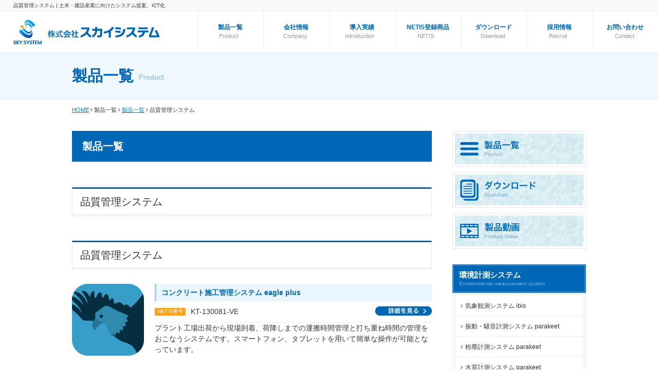

--- FILE ---
content_type: text/html; charset=utf-8
request_url: https://sky-system.net/product/product/327-2015-11-01-20-27-40.html
body_size: 27602
content:
<!DOCTYPE html PUBLIC "-//W3C//DTD XHTML 1.0 Transitional//EN" "http://www.w3.org/TR/xhtml1/DTD/xhtml1-transitional.dtd">
<html xmlns="http://www.w3.org/1999/xhtml" xml:lang="ja-jp" lang="ja-jp" dir="ltr">
<head>
<link rel="canonical" href="http://s:/sky-system.net/product/product/327-2015-11-01-20-27-40.html"/>
	<base href="https://sky-system.net/product/product/327-2015-11-01-20-27-40.html" />
	<meta http-equiv="content-type" content="text/html; charset=utf-8" />
	<meta name="keywords" content="GPS運行管理,環境モニタリングシステム,株式会社スカイシステム,情報化施工,スマートフォン運行管理,土木建築業" />
	<meta name="description" content="ICTを駆使し、土木・建設産業に向けた情報化施工、GPS運行管理、スマートフォン運行管理、環境モニタリングシステムや施工中の天候変化による注意喚起システムなど従業員や環境の安全を守るシステムをご提供致します。" />
	<title>品質管理システム | 土木・建設産業に向けたシステム提案、ICT化</title>
	<link href="/templates/business/favicon.ico" rel="shortcut icon" type="image/vnd.microsoft.icon" />
	<link href="http://sky-system.net/product/product/327-2015-11-01-20-27-40.html" rel="canonical" />
	<link href="/plugins/content/multithumb/shadowbox/shadowbox.css" rel="stylesheet" type="text/css" media="screen" />
	<link href="/plugins/system/jcemediabox/css/jcemediabox.css?3ab6d4490e67378d035cce4c84ffa080" rel="stylesheet" type="text/css" />
	<link href="/plugins/system/jcemediabox/themes/standard/css/style.css?7361405241320e69bc1bfb093eb0a2f7" rel="stylesheet" type="text/css" />
	<link href="https://sky-system.net/modules/mod_jf_mobilemenu/assets/jf_mm.min.css" rel="stylesheet" type="text/css" />
	<style type="text/css">
/* Multithumb 3.7.2 */
 .multithumb {}
.multithumb_blog {}
 .mtGallery {     margin: 5px;     align: center;     float: none;  }
 .mtCapStyle figcaption {     caption-side: bottom;    font-weight: bold;    color: black;      background-color: #ddd;    text-align:center; }@media(max-width:568px){.jf_mm_trigger,#jf_mm_menu{display:block}}
			.jf_mm_trigger{background-color:#0067b6;color:#ffffff}
			.jf_mm_wrapper .levelHolderClass,.jf_mm_wrapper .jf_mm_inactive{background-color:#0067b6}
			.jf_mm_wrapper li{background-color:#0067b6}
			.jf_mm_wrapper li:hover{background-color:#267ec1}
			.jf_mm_wrapper .backItemClass{background-color:#0067b6}
			.jf_mm_wrapper .backItemClass:hover{background-color:#267ec1}
			.jf_mm_wrapper li,.jf_mm_wrapper li:last-child,.jf_mm_wrapper .backItemClass{border-color:#00599e}
			.jf_mm_wrapper h2{color:#0067b6}
			.jf_mm_wrapper a,.jf_mm_wrapper a:hover{color:#ffffff}
			.jf_mm_wrapper .ltr,.jf_mm_wrapper .rtl{-webkit-box-shadow:5px 0 5px -5px #202020;-moz-box-shadow:5px 0 5px -5px #202020;box-shadow:5px 0 5px -5px #202020;}
		
	</style>
	<script src="/plugins/content/multithumb/shadowbox/shadowbox.js" type="text/javascript"></script>
	<script src="/plugins/system/jcemediabox/js/jcemediabox.js?2ee2100a9127451a41de5a4c2c62e127" type="text/javascript"></script>
	<script src="/media/jui/js/jquery.min.js" type="text/javascript"></script>
	<script src="/media/jui/js/jquery-noconflict.js" type="text/javascript"></script>
	<script src="/media/jui/js/jquery-migrate.min.js" type="text/javascript"></script>
	<script src="/media/jui/js/bootstrap.min.js" type="text/javascript"></script>
	<script src="https://sky-system.net/modules/mod_jf_mobilemenu/assets/jquery.jf_multilevelpushmenu.min.js" type="text/javascript"></script>
	<script src="https://sky-system.net/modules/mod_jf_mobilemenu/assets/jf_mm.min.js" type="text/javascript"></script>
	<script type="text/javascript">
window.onload=function(){
var b = document.getElementsByTagName("head"); 				
var body = b[b.length-1] ;  
script2 = document.createElement("script");   
script2.type = "text/javascript";
script2.charset="utf-8";
var tt = "Shadowbox.init( {  animate:	           1 ,animateFade:           1 ,animSequence:        \"sync\"  ,autoplayMovies:	       1  ,continuous:	           0  ,counterLimit:	      10 ,counterType:	      \"default\"    ,displayCounter:	       1  ,displayNav:	          1 ,enableKeys:	           1  ,fadeDuration:          0.35 ,flashVersion:	      \"9.0.0\"  ,handleOversize:	      \"resize\"  ,handleUnsupported:	 \"remove\"  ,initialHeight:	       160 ,initialWidth:	       320 ,modal:	               0  ,overlayColor:	      \"#000\"  ,overlayOpacity:	       0.5  ,resizeDuration:	       0.35  ,showOverlay:	      1 ,showMovieControls:	   1 ,slideshowDelay:	      0 ,viewportPadding:	   20 ,flashVars: {}    } );"
if (navigator.appName == "Microsoft Internet Explorer") {
	script2.text = tt;
} else {
	script2.appendChild( document.createTextNode(tt) );
}
body.appendChild(script2);  
};JCEMediaBox.init({popup:{width:800,height:450,legacy:0,lightbox:0,shadowbox:0,resize:1,icons:1,overlay:1,overlayopacity:0.8,overlaycolor:"#000000",fadespeed:500,scalespeed:500,hideobjects:0,scrolling:"fixed",close:2,labels:{'close':'閉じる','next':'次へ','previous':'前へ','cancel':'キャンセル','numbers':'{$current} / {$total}'},cookie_expiry:"",google_viewer:0},tooltip:{className:"tooltip",opacity:0.8,speed:150,position:"br",offsets:{x: 16, y: 16}},base:"/",imgpath:"plugins/system/jcemediabox/img",theme:"standard",themecustom:"",themepath:"plugins/system/jcemediabox/themes",mediafallback:0,mediaselector:"audio,video"});var jf_mm_icons = [ 
					{itemID:"-"+"435",fa_icon:"fa",img:"https://sky-system.net/",style:""}
				];
				jQuery(document).ready(function($){$("#jf_mm_menu").jf_mm_menu()});
			var jf_mm_direction = "rtl";jQuery(document).ready(function($){$("#jf_mm_menu,.jf_mm_trigger").addClass("jf_mm_rtl")});
	</script>

<link rel="stylesheet" href="/templates/business/css/normalize.css" type="text/css" media="all" />
<link rel="stylesheet" media="(min-width: 421px)" href="/templates/business/css/template.css">
<link rel="stylesheet" media="(max-width: 420px)" href="/templates/business/css/responsive.css">
<link rel="stylesheet" href="/templates/business/css/bootstrap.min.css" type="text/css" />
<link rel="stylesheet" href="/templates/business/css/system.css" type="text/css" />
<link rel="stylesheet" href="/templates/business/font-awesome/css/font-awesome.min.css" type="text/css" />
<!--[if lt IE 9]><script src="http://html5shim.googlecode.com/svn/trunk/html5.js"></script>
<script src="http://css3-mediaqueries-js.googlecode.com/svn/trunk/css3-mediaqueries.js"></script><![endif]-->
<!-- Custom CSS -->
<link href='http://fonts.googleapis.com/css?family=Joti+One' rel='stylesheet' type='text/css' />
<link href='http://fonts.googleapis.com/css?family=Open+Sans:400,700' rel='stylesheet' type='text/css' />
<script type="text/javascript" src="/templates/business/js/scroll.js"></script>
<script type="text/javascript" src="/templates/business/js/jquery.cookie.js"></script>
<script type="text/javascript" src="/templates/business/js/jquery.mouseover.js"></script>
<script type="text/javascript" src="/templates/business/js/jqery.smooth.js"></script>
<script>
//SP→PC
(function(){
var _UA = navigator.userAgent;
if (_UA.indexOf('iPhone') > 0 || _UA.indexOf('iPod') > 0 || _UA.indexOf('Android') > 0) {
document.write('<script type="text/javascript" src="/templates/business/js/swView.js"><\/script>');
}
})();

function year() {var data = new Date();var now_year = data.getFullYear();document.write(now_year);}
</script>

<!-- Google Tag Manager -->
<script>(function(w,d,s,l,i){w[l]=w[l]||[];w[l].push({'gtm.start':
new Date().getTime(),event:'gtm.js'});var f=d.getElementsByTagName(s)[0],
j=d.createElement(s),dl=l!='dataLayer'?'&l='+l:'';j.async=true;j.src=
'https://www.googletagmanager.com/gtm.js?id='+i+dl;f.parentNode.insertBefore(j,f);
})(window,document,'script','dataLayer','GTM-55JS3CG');</script>
<!-- End Google Tag Manager -->

</head>
<body id="product" class="background">

<!-- Google Tag Manager (noscript) -->
<noscript><iframe
src="https://www.googletagmanager.com/ns.html?id=GTM-55JS3CG"
height="0" width="0"
style="display:none;visibility:hidden"></iframe></noscript>
<!-- End Google Tag Manager (noscript) -->

<div id="outer"> 
<div id="jf_mm_menu" class=" pchidden"><nav><h2><i class="fa fa-times"></i>メニュー</h2><ul>
<li class="item-435"><a href="/" >ホーム</a><h2><i></i>ホーム</h2></li><li class="item-1017 active divider deeper parent"><a class="separator">製品一覧</a><h2><i></i>製品一覧</h2><ul class="nav-child unstyled small"><li class="item-917 current active"><a href="/product/product.html" >製品一覧</a><h2><i></i>製品一覧</h2></li><li class="item-1016"><a href="/product/product-video.html" >製品動画 Product Video</a><h2><i></i>製品動画 Product Video</h2></li></ul></li><li class="item-918 divider deeper parent"><a class="separator">会社情報</a><h2><i></i>会社情報</h2><ul class="nav-child unstyled small"><li class="item-924"><a href="/company/philosophy.html" >企業理念</a><h2><i></i>企業理念</h2></li><li class="item-925"><a href="/company/infomation.html" >会社概要</a><h2><i></i>会社概要</h2></li><li class="item-926"><a href="/company/client.html" >主要取引先</a><h2><i></i>主要取引先</h2></li></ul></li><li class="item-919"><a href="/introduction.html" >導入実績</a><h2><i></i>導入実績</h2></li><li class="item-920"><a href="/netis.html" >NETIS登録商品</a><h2><i></i>NETIS登録商品</h2></li><li class="item-945"><a href="/download.html" >ダウンロード</a><h2><i></i>ダウンロード</h2></li><li class="item-922"><a href="/recruit.html" >採用情報</a><h2><i></i>採用情報</h2></li><li class="item-923 divider deeper parent"><a class="separator">お問い合わせ</a><h2><i></i>お問い合わせ</h2><ul class="nav-child unstyled small"><li class="item-927"><a href="/contact/form.html" >お問い合わせ</a><h2><i></i>お問い合わせ</h2></li><li class="item-928"><a href="/contact/policy.html" >プライバシーポリシー</a><h2><i></i>プライバシーポリシー</h2></li></ul></li></ul></nav></div><div class="jf_mm_trigger"><i class="fa fa-bars"></i><p>メニュー</p></div><div class="jf_mm_backout"></div>

</div>
 
<div id="all">
<div id="wrapper">
<div id="header-wrap" class="clearfix">
<h1 id="h1title">品質管理システム | 土木・建設産業に向けたシステム提案、ICT化</h1>
<div id="top" class="clearfix">


<div class="custom sphidden"  >
	<h2 id="SiteLogo"><a href="/./"><img src="/images/stories/skysystem/common/site_logo.png" alt="株式会社スカイシステム｜土木・建設産業に向け情報化施工" width="550" height="95" /></a></h2></div>


<div class="custom pchidden"  >
	<h2 id="SiteLogo"><a href="/./"><img src="/images/stories/skysystem/common/site_logo.png" width="550" height="95" alt="株式会社スカイシステム｜土木・建設産業に向け情報化施工" /></a></h2></div>

<div class="subnav">

	<ul class="nav nav-pills menu"
		>
			<li class="item-435"><a href="/" >ホーム</a></li><li class="item-1017 active deeper dropdown parent"><span class="separator">製品一覧</span>
<ul class="dropdown-menu"><li class="item-917 current active"><a href="/product/product.html" >製品一覧</a></li><li class="item-1016"><a href="/product/product-video.html" >製品動画 Product Video</a></li></ul></li><li class="item-918 deeper dropdown parent"><span class="separator">会社情報</span>
<ul class="dropdown-menu"><li class="item-924"><a href="/company/philosophy.html" >企業理念</a></li><li class="item-925"><a href="/company/infomation.html" >会社概要</a></li><li class="item-926"><a href="/company/client.html" >主要取引先</a></li></ul></li><li class="item-919"><a href="/introduction.html" >導入実績</a></li><li class="item-920"><a href="/netis.html" >NETIS登録商品</a></li><li class="item-945"><a  href="/download.html"
	>ダウンロード</a></li><li class="item-922"><a href="/recruit.html" >採用情報</a></li><li class="item-923 deeper dropdown parent"><span class="separator">お問い合わせ</span>
<ul class="dropdown-menu"><li class="item-927"><a href="/contact/form.html" >お問い合わせ</a></li><li class="item-928"><a href="/contact/policy.html" >プライバシーポリシー</a></li></ul></li></ul>

</div>
</div>
<div id="social">
		</div>
</div>
</div>

 
 

<div id="promo-wrap"><div id="promo" class="container row clr">
<div class="module   col clr">
	    <div class="module-body">
    	

<div class="custom"  >
	<div id="MiddleTeaser">
<h2>製品一覧<span>Product</span></h2>
</div></div>
    </div>
</div>

</div></div>

<div class="container">
<div class="breadcrumbs">
<a href="/" class="pathway">HOME</a>&nbsp;<i class="fa fa-angle-right"></i>&nbsp;製品一覧&nbsp;<i class="fa fa-angle-right"></i>&nbsp;<a href="/product/product.html" class="pathway">製品一覧</a>&nbsp;<i class="fa fa-angle-right"></i>&nbsp;品質管理システム</div>

</div>

<div id="box-wrap" class="container row clr">
<div id="main-content" class="row span_12">
<div id="post" class="col span_9 clr">
<div id="comp-wrap">
 

<div id="system-message-container">
	</div>

<div class="item-page">

<h2 class="componentheading">製品一覧</h2>

	<h2 class="item-page-title">品質管理システム</h2>


        




	        

<p><a id="anchor02" name="anchor02"></a></p>
<h3 class="kiji-midashi">品質管理システム</h3>
<div class="index-product">
<div class="product-list clearfix">
<p class="product-icon"><img src="/images/stories/skysystem/netis/icon_01.png"       data-popupalt-original-   width="206" height="202"    alt="コンクリート施工管理システム eagle plus" title="コンクリート施工管理システム eagle plus"  class="multithumb"      /></p>
<div class="detail">
<h4 class="kiji-midashi-2 mt-00">コンクリート施工管理システム eagle plus</h4>
<p class="number">KT-130081-VE<a href="/concrete-construction-management.html" class="more-btn"><img src="/images/stories/skysystem/index/btn_01_off.png"        width="110" height="18"    alt="詳細を見る"   class="multithumb"      /></a></p>
<p>プラント工場出荷から現場到着、荷降しまでの運搬時間管理と打ち重ね時間の管理をおこなうシステムです。スマートフォン、タブレットを用いて簡単な操作が可能となっています。</p>
</div>
</div>
<!-- /product -->
<div class="product-list clearfix">
<p class="product-icon"><a target="_blank" href="/images/stories/skysystem/netis/bird_icon_eagleplus_3Ded_a.png" rel="shadowbox[327]" title="コンクリート施工管理システム eagle plus CIM連携版" style="cursor: url('/plugins/content/multithumb/magnify.cur'), auto;" ><img src="https://sky-system.net/cache/multithumb_thumbs/b_206_202_16777215_00_images_stories_skysystem_netis_bird_icon_eagleplus_3Ded_a.png"       data-popupalt-original-   width="202" height="202"    alt="コンクリート施工管理CIM連携システム　eagle plus 3D -EDITION" title="コンクリート施工管理システム eagle plus CIM連携版"  class="multithumb"      /></a></p>
<div class="detail">
<h4 class="kiji-midashi-2 mt-00">コンクリート施工管理CIM連携システム　eagle plus 3D-EDITION</h4>
<p class="number">CB-240043-A<br /><a href="/eagle3d.html" class="more-btn"><img src="/images/stories/skysystem/index/btn_01_off.png"        width="110" height="18"    alt="詳細を見る"   class="multithumb"      /></a></p>
<p>CIM連携版がバージョンアップ<br /> WEBシステムによる3次元モデルの打設の見える化を実現しました。<br /> 現場、事務所など遠隔地から打設進捗を3次元モデル上で共有できます。</p>
</div>
</div>
<!-- /product --> <!-- /product -->
<div class="product-list clearfix">
<p class="product-icon"><a target="_blank" href="/images/stories/skysystem/netis/icon_07.png" rel="shadowbox[327]" title="" style="cursor: url('/plugins/content/multithumb/magnify.cur'), auto;" ><img src="https://sky-system.net/cache/multithumb_thumbs/b_206_113_16777215_00_images_stories_skysystem_netis_icon_07.png"        width="113" height="113"    alt="コンクリート施工向けGPS運行管理 ぴたあっと"   class="multithumb"      /></a></p>
<div class="detail">
<h4 class="kiji-midashi-2 mt-00">コンクリート施工向けGPS運行管理 ぴたあっと</h4>
<p class="number">KT-240020-A<br /><a href="/congps.html" class="more-btn"><img src="/images/stories/skysystem/index/btn_01_off.png"        width="110" height="18"    alt="詳細を見る"   class="multithumb"      /></a></p>
<p>2023年5月より「GPS運行管理システムぴたあっと」に機能を統一しました。今後は「GPS運行管理システムぴたあっと」にて出荷～打設までの時間管理が可能です。</p>
</div>
</div>
<!-- /product -->
<div class="product-list clearfix">
<p class="product-icon"><img src="/images/stories/skysystem/netis/pitagps-ver3.png"        width="206" height="206"    alt="GPS運行管理システム ぴたあっと"   class="multithumb"      /></p>
<div class="detail">
<h4 class="kiji-midashi-2 mt-00">GPS運行管理システム ぴたあっと</h4>
<p class="number">KT-240020-A<a href="/gps-ver3-1.html" class="more-btn"><img src="/images/stories/skysystem/index/btn_01_off.png"        width="110" height="18"    alt="詳細を見る"   class="multithumb"      /></a></p>
<p>ぴたあっとは、スマートフォンを用いた運行管理システムです。車両の運行状況や到着予測時刻の確認が可能です。スマートフォンの地図機能とドライブレコーダ機能が追加されました。</p>
</div>
</div>
<!-- /product -->
<div class="product-list clearfix">
<p class="product-icon"><img src="/images/stories/skysystem/netis/icon_04.png"        width="202" height="202"    alt="コンクリート養生温湿度管理システム parakeet"   class="multithumb"      /></p>
<div class="detail">
<h4 class="kiji-midashi-2 mt-00">コンクリート養生温湿度管理システム parakeet</h4>
<p class="number">KT-140051-VE<a href="/concrete-curing.html" class="more-btn"><img src="/images/stories/skysystem/index/btn_01_off.png"        width="110" height="18"    alt="詳細を見る"   class="multithumb"      /></a></p>
<p>本システムは、コンクリート打設後の温度、湿度を計測し、クラウドサーバに保存します。PCやモバイル端末を用いて、計測結果の閲覧や、帳票出力ができます。また、管理基準値を設定しメール送信する事も可能です。複数個所の同時計測や、計測箇所の盛換えも容易にできる様になっています。</p>
</div>
</div>
<!-- /product -->
<div class="product-list clearfix">
<p class="product-icon"><img src="/images/stories/skysystem/netis/icon_05.png"        width="206" height="202"    alt="ICタグ自動計量システムpeacock"   class="multithumb"      /></p>
<div class="detail">
<h4 class="kiji-midashi-2 mt-00">自動計量システム peacock next</h4>
<p class="number">KT-130045-A<a href="/ic-tag.html" class="more-btn"><img src="/images/stories/skysystem/index/btn_01_off.png"        width="110" height="18"    alt="詳細を見る"   class="multithumb"      /></a></p>
<p>本システムは、予め各車両の空車重量、最大積載重量を登録する事で、計量の自動化、過積載防止、最適な積載量管理、帳票の自動作成が可能となります。</p>
</div>
</div>
<!-- /product --></div>
						    

	

</div>

 

</div>
</div>
<div id="rightbar-w" class="col span_3 clr">
<div id="sidebar">
<div class="module  ">
	    <div class="module-body">
    	

<div class="custom"  >
	<ul class="right-bnr">
<li><a href="/product/product.html"><img src="/images/stories/skysystem/common/right_bnr_01_off.png" alt="製品一覧" width="260" height="70" onmouseover="this.src='/images/stories/skysystem/common/right_bnr_01_on.png';" onmouseout="this.src='/images/stories/skysystem/common/right_bnr_01_off.png';" /></a></li>
<li><a href="/download.html"><img src="/images/stories/skysystem/common/right_bnr_02_off.png" alt="カタログダウンロード" width="260" height="70" /></a></li>
<li><a href="/product/product-video.html"><img src="/images/stories/skysystem/common/right_bnr_pv_off.png" alt="製品動画" width="260" height="70" onmouseover="this.src='/images/stories/skysystem/common/right_bnr_pv_on.png';" onmouseout="this.src='/images/stories/skysystem/common/right_bnr_pv_off.png';" /></a></li>
</ul>
<div class="right-menu">
<h3>環境計測システム<span>Environmental measurement system</span></h3>
<ul>
<li><a href="/weather-observation.html">気象観測システム ibis</a></li>
<li><a href="/vibration-noise.html">振動・騒音計測システム parakeet</a></li>
<li><a href="/dust-measurement.html">粉塵計測システム parakeet</a></li>
<li><a href="/water-quality-measurement.html">水質計測システム parakeet</a></li>
<li><a href="/water-level-measurement.html">水位計測システム parakeet</a></li>
</ul>
</div>
<div class="right-menu">
<h3>品質管理システム<span>Quality management system</span></h3>
<ul>
<li><a href="/concrete-construction-management.html">コンクリート施工管理システム<br />　eagle plus</a></li>
<li><a href="/eagle3d.html">コンクリート施工管理CIM連携システム<br />　eagle plus 3D-EDITION</a></li>
<li><a href="/congps.html">コンクリート施工向けGPS運行管理<br />　ぴたあっと</a></li>
<li><a href="/gps-ver3.html">GPS運行管理システム ぴたあっと3.0</a></li>
<li><a href="/concrete-curing.html">コンクリート養生温湿度管理システム<br />　parakeet</a></li>
<li><a href="/ic-tag.html">自動計量システム peacock next</a></li>
</ul>
</div>
<div class="right-menu">
<h3>安全対策<span>Safety measure</span></h3>
<ul>
<li><a href="/catlon.html">顔認証入退場管理システム catlon</a></li>
<li><a href="/weather-alert.html">気象注意喚起伝達システム canary</a></li>
<li><a href="/water-level-measurement.html">水位計測システム parakeet</a></li>
<li><a href="/gate-voice-system.html">ゲートボイスシステム robin</a></li>
<li><a href="/weather-observation.html">気象観測システム ibis</a></li>
<li><a href="/gps-ver3.html">GPS運行管理システム ぴたあっと3.0</a></li>
<li><a href="/ic-tag.html">自動計量システム peacock next</a></li>
</ul>
</div></div>
    </div>
</div>

</div>
</div>
</div>
</div>
<div id="footer-wrap">
<div id="footer" class="container row clr">
<div class="module   col clr">
	    <div class="module-body">
    	

<div class="custom"  >
	<div id="FooterInfo" class="clearfix">
<h2><a href="/./"><img src="/images/stories/skysystem/common/footer_logo.png" alt="株式会社スカイシステム｜土木・建設産業に向け情報化施工" width="189" height="42" /></a></h2>
<div class="information clearfix">
<h3>製品に関してはこちらよりお問い合わせください。</h3>
<p class="phone"><a href="tel:03-5847-3551"><img src="/images/stories/skysystem/common/footer_phone.png" alt="tel:03-5847-3551" width="174" height="19" /></a></p>
<p class="contact"><a href="/contact/form.html"><img src="/images/stories/skysystem/common/footer_contact_btn_off.png" alt="お問い合わせ" width="180" height="30" /></a></p>
</div>
</div>
<div id="FooterLink" class="clearfix">
<div class="inner">
<ul class="fl01">
<li><a href="/product/product.html">製品一覧</a></li>
<li><a href="/product/product-video.html"> 製品動画 Product Video </a></li>
<li><a href="/company/philosophy.html">企業理念</a></li>
<li><a href="/company/infomation.html">会社概要</a></li>
<li><a href="/company/client.html">主要取引先</a></li>
<li><a href="/recruit.html">採用情報</a></li>
</ul>
</div>
<div class="inner">
<h3>環境計測システム</h3>
<ul class="fl02">
<li><a href="/weather-observation.html">気象観測システム ibis</a></li>
<li><a href="/vibration-noise.html">振動・騒音計測システム parakeet</a></li>
<li><a href="/dust-measurement.html">粉塵計測システム parakeet</a></li>
<li><a href="/water-quality-measurement.html">水質計測システム parakeet</a></li>
<li><a href="/water-level-measurement.html">水位計測システム parakeet</a></li>
</ul>
</div>
<div class="inner">
<h3>品質管理システム</h3>
<ul class="fl02">
<li><a href="/gps-ver3-1.html">GPS運行管理システム ぴたあっと</a></li>
<li><a href="/concrete-construction-management.html">コンクリート施工管理システム<br />eagle plus</a></li>
<li><a href="/eagle3d.html">コンクリート施工管理CIM連携システム<br />eagle plus 3D-EDITION</a></li>
<li><a href="/congps.html">コンクリート施工向けGPS運行管理<br />ぴたあっと</a></li>
<li><a href="/concrete-curing.html">コンクリート養生温湿度管理システム<br />parakeet</a></li>
<li><a href="/ic-tag.html">自動計量システム peacock next</a></li>
</ul>
</div>
<div class="inner">
<h3>安全対策</h3>
<ul class="fl02">
<li><a href="/catlon.html">顔認証入退場管理システム catlon</a></li>
<li><a href="/weather-alert.html">気象注意喚起伝達システム canary</a></li>
<li><a href="/water-level-measurement.html">水位計測システム parakeet</a></li>
<li><a href="/gate-voice-system.html">ゲートボイスシステム robin</a></li>
<li><a href="/weather-observation.html">気象観測システム ibis</a></li>
<li><a href="/gps-ver3-1.html">GPS運行管理システム ぴたあっと</a></li>
<li><a href="/ic-tag.html">自動計量システム peacock next</a></li>
</ul>
</div>
<div class="inner">
<h3>インフォメーション</h3>
<ul class="fl02">
<li><a href="/download.html">ダウンロード</a></li>
<li><a href="/introduction.html">導入実績</a></li>
<li><a href="/netis.html">NETIS登録商品</a></li>
</ul>
</div>
</div></div>
    </div>
</div>
<div class="module   col clr">
	    <div class="module-body">
    	

<div class="custom"  >
	<script type="text/javascript">
//SP→PC
(function(){
var _UA = navigator.userAgent;
if (_UA.indexOf('iPhone') > 0 || _UA.indexOf('iPod') > 0 || _UA.indexOf('Android') > 0) {
document.write('<div class="switchBtn"><a href="javascript:void(0);" id="swPc" class="btn">PC版へ</a><a href="javascript:void(0);" id="swSp" class="btn">スマホ版へ</a></div>');
}
})();
</script></div>
    </div>
</div>

</div>
<div class="copyright container row clr">


<div class="custom"  >
	<p style="text-align: center;">Copyright ©
<script type="text/javascript" language="JavaScript">year();</script>
株式会社スカイシステム All Rights Reserved. - <a href="/login.html">ログイン</a></p></div>

</div>
</div>
</div>
 
<!-- google analytics -->
<script type="text/javascript">

  var _gaq = _gaq || [];
  _gaq.push(['_setAccount', 'UA-17538368-39']);
  _gaq.push(['_trackPageview']);

  (function() {
    var ga = document.createElement('script'); ga.type =
'text/javascript'; ga.async = true;
    ga.src = ('https:' == document.location.protocol ? 'https://ssl' :
'http://www') + '.google-analytics.com/ga.js';
    var s = document.getElementsByTagName('script')[0];
s.parentNode.insertBefore(ga, s);
  })();

</script>
<!-- //google analytics -->
</body>
</html>

--- FILE ---
content_type: text/css
request_url: https://sky-system.net/templates/business/css/template.css
body_size: 80675
content:
/* ↓最大480px タブレット・スマホ*/
@media screen and (max-width: 480px) {
body#tinymce,
body#tinymce p,
body#tinymce td{ //font-size:18px;}
.mobileSkin iframe {-webkit-overflow-scrolling: touch; overflow-x:auto;}
iframe#jform_articletext_ifr{overflow: auto;}
#jform_articletext_tbl{max-height: 200px !important;}
}
/* ↑最大480px タブレット・スマホ*/

/*=============================================================
	コンテンツ
=============================================================*/

/*---------- 共通 ----------*/
ul.number-list{ padding-left:2rem;}
ul.number-list li{ list-style-type:decimal; list-style-position:outside; line-height:1.2em; margin-bottom:1em;}
ul.icon-list{}
ul.icon-list li{ color:#0C4C72; font-weight:900; margin-bottom:1rem; line-height:1.2em;}
ul.icon-list li:before{ content: "\f046"; font-family: FontAwesome; padding-right:0.5rem; font-weight:normal; color:#FF9F1C;}
#MiddleTeaser{ background:#EFF8FF; border-bottom: solid 1px #EEE; width:100%; min-width:1000px;}
#MiddleTeaser h2{ color:#0067B6; font-size:3rem; font-weight:900; line-height:1; padding:3rem 0; width:1000px; margin: 0px auto;}
#MiddleTeaser h2 span{ font-size:1.4rem; display:inline-block; vertical-align:middle; margin-left:1rem; color:#7FB3DA; font-weight:normal;}
.image{ width:37%; border:solid 5px #F6F6F6;}
.image img{ width:100% !important; height: auto !important;}
.img-heading{ margin:5rem 0 1.5rem;}
h3.heading{ font-size:4rem; color:#0067B6; font-weight:900; line-height:1.2em; text-align:center; margin:3rem 0 0 0;}
.font-blue{ font-size:2.0rem; font-weight:900; color:#0067B6;}
#content-bottom {
  clear: both;
}
/*---------- トップページ ----------*/
body#home #promo-wrap{ width:100%; min-width:1000px; height:500px; background:url(../../../images/stories/skysystem/index/teaser.png) no-repeat center top; background-size:100%;}
body#home #promo{ width:100%; min-width:1000px; height:500px; position:relative;}
body#home #promo .index-teaser{ background:url(../../../images/stories/skysystem/index/promo_bg.png) repeat center top; margin-top:343px; width:100%; min-width:1000px;}
body#home #promo .index-teaser h2.catch{ text-align:center; padding:3rem 0 5rem;}
.index-link01{ font-size:0px; width:1000px; margin: -2.5rem auto 6rem auto;}
.index-link01 .inner{ width:31%; border: solid 1px #EEE; display:inline-block; vertical-align:top;box-sizing: border-box;}
.index-link01 .inner.center{ margin: 0px 3.5%;}
.index-link01 .inner .photo{ margin-bottom:0px !important;}
.index-link01 .inner h3{}
.index-link01 .inner h3:hover{}
.index-link01 .inner h3 a{ display:block; font-size:1.8rem; font-weight:900; color:#0066B6; padding:1.5rem; text-decoration:none; line-height:1; position:relative;}
.index-link01 .inner h3 a:hover{ color:rgba(0,102,182,0.6);}
.index-link01 .inner h3 a span{ display:block;}
.index-link01 .inner h3 a span:before{ content: url(../../../images/stories/skysystem/index/icon_01.png); padding-right:0.5rem;}
.index-link01 .inner ul{ margin: 0 2rem 2rem 2rem; border-top: solid 1px #EEE;}
.index-link01 .inner ul li{ font-size:1.2rem; line-height:1.3em; padding:1rem 0; border-bottom: dotted 1px #EEE;}
.index-link01 .inner ul li:last-child{ border-bottom: none;}
.bg-gray{ border-top: solid 1px #EEE; background:#F9F9F9; padding:3rem 0; width:100%; min-width:1000px;}
.bg-gray .inner{ width:1000px; margin: 0px auto;}
.english-heading{ font-family:Arial, Helvetica, sans-serif; color:#CCCCCC; font-weight:500; line-height:1; text-align:center; font-size:2.5rem; margin-bottom:1rem;}
.index-lead{ text-align:center; margin-bottom:0px !important;}
.theme{ width:1000px; padding:5rem 0; margin: 0px auto;  background:url(../../../images/stories/skysystem/index/bg_01.png) no-repeat left bottom; border-top: solid 1px #EEE;}
.theme h3{ font-size:4.0rem; line-height:1; font-weight:900; color:#0067B6; text-align:center;}
.theme h3 span{ display:block; font-size:2.5rem; margin-bottom:0.5rem;}
.theme h3 strong{ color:#FF9F1A;}
.theme .text{ text-align:center; margin-bottom:0px !important; padding:2rem 0 0;}
.index-link02{ font-size:0px; width:1000px; margin: 4rem auto 0 auto;}
.index-link02 .inner{ width:31%; border: solid 1px #EEE; display:inline-block; vertical-align:top;box-sizing: border-box;}
.index-link02 .inner.center{ margin: 0px 3.5%;}
.index-link02 .inner .photo{ margin-bottom:0px !important;}
.index-link02 .inner h3{ background:#F6F6F6; border-bottom: solid 1px #EEE; border-top: solid 1px #EEE; transition: all 0.2s ease 0s;}
.index-link02 .inner h3:hover{ background:#0066B6;}
.index-link02 .inner h3 a{ display:block; font-size:1.8rem; font-weight:900; color:#0066B6; padding:1.5rem; text-decoration:none; line-height:1; position:relative;}
.index-link02 .inner h3 a:hover{ color:#FFF;}
.index-link02 .inner h3 a span{ display:block;}
.index-link02 .inner h3 a span:after{ content: "\f105"; font-family: FontAwesome; position:absolute; top:1.7rem; right:1.5rem;}
.index-link02 .inner .text{ font-size:1.4rem; margin-bottom:0px !important; padding:2rem; height:10rem;}
.index-product{ width:1000px; margin: 0px auto; padding:5rem 0;}
.index-product h3{ background:url(../../../images/stories/skysystem/index/index_head_bg.png) no-repeat center bottom; line-height:1; font-size:4.0rem; color:#0066B6; font-weight:900; padding-bottom:2rem; text-align:center;}
.product-list{ margin-top:3rem;}
.product-list .product-icon{ width:10%; float:left;}
.product-list .product-icon img{ width:100% !important; height: auto !important;}
.product-list .detail{ width:87%; float:right;}
.product-list .detail .number{ border-bottom: dotted 1px #e6e6e6; position:relative; padding:0 0 1rem 0;}
.product-list .detail .number-no{ border-bottom: dotted 1px #e6e6e6; position:relative; padding:0 0 1rem 0; min-height:32px;}
.product-list .detail .number-no a.more-btn{ display:inline-block; position:absolute; top:0px; right:0px;}
.product-list .detail .number:before{ color:#FFF; content:"NETIS番号"; display:inline-block; background:#FF9F1C; padding:0.25rem 0.5rem; border-radius:2px; line-height:1; text-align:center; font-size:1.0rem; margin-right:1rem; position:relative; top:-2px;}
.product-list .detail .number a.more-btn{ display:inline-block; position:absolute; top:0px; right:0px;}
.news{ width:70%; float:left; border: solid 1px #EEE; background:#FFF;}
.news h3{ font-size:1.8rem; font-weight:900; line-height:1; padding:1.5rem; border-bottom: solid 1px #EEE;}
.news h3 span{ font-size:1.1rem; color:#CCC; padding-left:1rem; font-weight:normal;}
.index-bnr{ width:25%; float:right;}
.index-bnr li{ margin-bottom:1rem;}

/*---------- 新着情報  ----------*/
body#topics h3.item-page-title{ margin-bottom:0px !important;}

/*---------- 製品一覧 ----------*/
body#product .product-list{ margin-top:3rem;}
body#product .product-list .product-icon{ width:20%; float:left;}
body#product .product-list .product-icon img{ width:100% !important; height: auto !important;}
body#product .product-list .detail{ width:77%; float:right;}
body#product .product-list .detail .number{ border-bottom: dotted 1px #e6e6e6; position:relative; padding:0 0 1rem 0;}
body#product .product-list .detail .number:before{ color:#FFF; content:"NETIS番号"; display:inline-block; background:#FF9F1C; padding:0.25rem 0.5rem; border-radius:2px; line-height:1; text-align:center; font-size:1.0rem; margin-right:1rem; position:relative; top:-2px;}
body#product .product-list .detail .number a.more-btn{ display:inline-block; position:absolute; top:0px; right:0px;}

body#product .index-product{ padding:0px !important; width:100% !important;}
h2.sub-teaser{ margin-top:2rem;}
.product-number{ font-size:0px; border-bottom: dotted 1px #e6e6e6; padding:1rem 0; margin-bottom:2rem;}
.product-number li{ display:inline-block; width:45%; font-size:1.4rem;box-sizing: border-box;}
.product-number li.number{ position:relative; width:55%;}
.product-number li.number:before{ color:#FFF; content:"NETIS番号"; display:inline-block; background:#FF9F1C; padding:0.25rem 0.5rem; border-radius:2px; line-height:1; text-align:center; font-size:1.0rem; margin-right:1rem; position:relative; top:-2px;}
.product-image{ border: solid 5px #EEE;box-sizing: border-box;}
.product-image img{ width:100% !important; height: auto !important;}
.product-image span{ background:#F9F9F9; font-size:1.0rem; padding:0.5rem; display:block; line-height:1; border-bottom: solid 1px #EEE;}
.product-image.single{ width:100%;}
.product-image.double{ width:48%;}
.product-image.triple{ width:30.6%;}
.product-image.triple.center{ margin: 0px 4%}
.merit-list{ margin-bottom:2rem; margin-top:-1.0rem;}
.merit-list li{ padding:1.5rem 0; border-bottom: solid 1px #EEE; line-height:1.2em; font-weight:900;}
.merit-list li strong{ color:#FF9F1C; font-weight:900;}
.merit-list li:before{ font-family: FontAwesome; content: "\f058"; color:#0067B6; padding-right:1rem; font-weight:normal;}
.product-link-btn{ margin: 4rem auto 0; font-size:0px; text-align:center;}
.product-link-btn li{ display:inline-block; padding: 0px 2rem;}
.frame-article{ border: solid 1px #E6E6E6; margin-top:3rem;}
.frame-article h4{ font-size:1.2rem; line-height:1; font-weight:900; background:#f9f9f9; padding:1rem; border-bottom: solid 1px #E6E6E6;}
.frame-article ul{ padding:1rem;}
.frame-article ul li{ line-height:1.2em; font-size:1.1rem; margin-bottom:0.75rem;}
.frame-article ul li:last-child{ margin-bottom:0px;}
.feature{ font-size:0px;}
.feature .inner{ width:46%; margin: 0px 2% 4% 2%; display:inline-block; vertical-align:top;}
.feature .inner.full{ width:96%; margin: 0px 2% 4% 2%;}
.feature .inner h4{ font-size:1.4rem; color:#0C4C72; font-weight:900; line-height:1.2em; border-bottom: dotted 1px #DDD; padding:0.5rem 0; margin-bottom:1rem;}
.feature .inner p{ font-size:1.1rem; line-height:1.3em;}

table#other-feature{}

table#other-feature td {
  font-size: 1.1rem;
  line-height: 1.3em;
  padding: 2%;
  vertical-align: top;
  width: 50%;
}

table#other-feature h4{
border-bottom: 1px dotted #ddd;
color: #0c4c72;
font-size: 1.4rem;
font-weight: 900;
line-height: 1.2em;
margin-bottom: 1rem;
padding: 0.5rem 0;
}


.product-table{ border: solid 1px #E6E6E6; border-style: solid none none solid; width:100%;}
.product-table th{ border: solid 1px #E6E6E6; border-style: none solid solid none; background:#f9f9f9; vertical-align:top; width:30%; padding:1.5rem; text-align: left;}
.product-table td{ border: solid 1px #E6E6E6; border-style: none solid solid none; vertical-align:top; width:40%; padding:1.5rem; text-align: left;}
.other-image{ width:30.6%;}
.other-image span{ display:block;}
.other-image02{width:48%;}
.other-image02 span{ display:block;}
.gate{ font-size:0px; margin-top:2rem;}
.gate .inner{ width:30.6%; background:#EFF8FF; border-radius:5px; padding:1rem; display:inline-block; vertical-align:top; min-height:13rem;box-sizing: border-box;}
.gate .inner.center{ margin: 0px 4%}
.gate .inner h3{ text-align:center; font-weight:900; color:#0C4C72; border-bottom: solid 1px #E5EEF5; line-height:1; padding:0.5rem 0; margin-bottom:1rem; font-size:1.4rem;}
.gate .inner p{ font-size:1.2rem; line-height:1.3em; margin-bottom:0px !important;}

/* コンクリート施工管理システム CIM 連携版 */
.cimColumn{ letter-spacing:-0.4em; margin-top:1.5em;}
.cimColumn .inner{ width:220px; display:inline-block; vertical-align:top; letter-spacing:0; margin-right:20px;}
.cimColumn .inner:last-child{ margin-right:0px;}
.cimColumn .inner h5{ font-weight:600; color:#FF4D4D; line-height:1.2; border-bottom: solid 1px #EEE; padding:2.5em 0 0.75em 0; position:relative; margin-bottom:1.0em; text-align:center;}
.cimColumn .inner h5 span{ display:block; font-weight:normal; font-size:1.1rem; color:#333; text-align:center;}
.cimColumn .inner:nth-child(1) h5:before{ content:""; width:30px; height:30px; background:url(../../../images/stories/skysystem/product/cim/icon_01.png); background-size:contain; position:absolute; top:0; left:50%; margin-left:-15px;}
.cimColumn .inner:nth-child(2) h5:before{ content:""; width:30px; height:30px; background:url(../../../images/stories/skysystem/product/cim/icon_02.png); background-size:contain; position:absolute; top:0; left:50%; margin-left:-15px;}
.cimColumn .inner:nth-child(3) h5:before{ content:""; width:30px; height:30px; background:url(../../../images/stories/skysystem/product/cim/icon_03.png); background-size:contain; position:absolute; top:0; left:50%; margin-left:-15px;}
.cimColumn .inner ul{ margin-bottom:1.0em;}
.cimColumn .inner ul li{ padding-left:1.5em; font-size:1.1rem; line-height:1.3; position:relative; margin-bottom:0.5em;}
.cimColumn .inner ul li:before{ font-family: FontAwesome; content: "\f101"; position:absolute; top:0px; left:0px; color:#0067B6;}
.cimColumn .inner ul li:last-child{ margin-bottom:0px;}

/* コンクリート施工管理システム CIM 連携版 20170113 */
.cimWrapper *{ -moz-box-sizing: content-box; -webkit-box-sizing: content-box; box-sizing: border-box;}
.cimWrapper .promo{ width:100%; height:880px; padding:2.0em; background:url(../../../images/stories/skysystem/cim/cim_promo_bg.png) no-repeat center bottom; background-size:100%; position:relative;}
.cimWrapper .promo > span{ color:#49819A; display: inline-block; border: solid 1px #49819A; padding: 0.5em 1.0em; font-size:1.2rem; line-height:1.1;}
.cimWrapper .promo > h3{ color:#49819A; font-size:2.9rem; line-height:1.1; font-weight:600; margin-top:1.0em;}
.cimWrapper .promo > h3 span{ font-size:8.1rem; display:block; font-weight:normal; line-height:1.0;}
.cimWrapper .promo > h4{ color:#49819A; border: solid 2px #49819A; font-size:2.1rem; line-height:1.1; text-align:center; padding:2.0em 1.7em; border-radius:100px; display:inline-block; position:absolute; top:25px; left:450px;}
.cimWrapper .promo > p{ color:#49819A; margin-top:2.0em; font-size:1.6rem; line-height:1.5; font-weight:600;}
.cimWrapper .promo dl{ position:absolute; bottom:2.0em; right:2.0em; width:30%;}
.cimWrapper .promo dl dt{ background:rgba(73,129,154,0.6); padding:1.0em; text-align:center; color:#FFF; font-weight:600; font-size:1.6rem; line-height:1.1;}
.cimWrapper .promo dl dd{ background:rgba(0,0,0,0.6); padding:1.0em; color:#FFF;}
.cimWrapper .promo dl dd ul{}
.cimWrapper .promo dl dd ul li{ font-weight:600; margin-bottom:1.0em; line-height:1.3;}
.cimWrapper .promo dl dd ul li:last-child{ margin-bottom:0px;}
.cimWrapper .promo dl dd ul li span{ display:block; font-size:2.1rem; line-height:1.2;}
.cimWrapper h4{ font-size:3.1rem; line-height:1.1; text-align:center; color:#49819A; margin-top:2.0em; margin-bottom:1.0em; font-weight:600;}
.cimWrapper .cimApplication{ letter-spacing:-0.4em; margin-top:1.0em;}
.cimWrapper .cimApplication > li{ width:32%; min-height:400px; display:inline-block; vertical-align:top; letter-spacing:0; border: solid 2px #BBCCDA; border-radius:10px;}
.cimWrapper .cimApplication > li:nth-child(2){ margin: 0 2%;}
.cimWrapper .cimApplication > li h5{ background:#BBCCDA; border-radius: 7px 7px 0 0; padding:1.0em 0.5em 1.0em 4.5em; position:relative; font-weight:600; line-height:1.0;}
.cimWrapper .cimApplication > li h5 span{ font-size:2.0rem; line-height:1.1; display:block;}
.cimWrapper .cimApplication > li:nth-child(1) h5:before{ content:""; background: url(../../../images/stories/skysystem/cim/cim_icon_01.png); width:40px; height:40px; background-size:contain; position:absolute; top:0.8em; left:0.8em;}
.cimWrapper .cimApplication > li:nth-child(2) h5:before{ content:""; background: url(../../../images/stories/skysystem/cim/cim_icon_02.png); width:40px; height:40px; background-size:contain; position:absolute; top:0.8em; left:0.8em;}
.cimWrapper .cimApplication > li:nth-child(3) h5:before{ content:""; background: url(../../../images/stories/skysystem/cim/cim_icon_03.png); width:40px; height:40px; background-size:contain; position:absolute; top:0.8em; left:0.8em;}
.cimWrapper .cimApplication > li p{ padding:1.0em; margin-bottom:0px !important;}
.cimWrapper .cimApplication > li p.img{ padding-top:0px;}
.cimWrapper .cimApplication > li p.img img{ width:100%; height:auto;}
.cimWrapper .cimApplication > li ol{ padding: 0 1.0em;}
.cimWrapper .cimApplication > li ol li{ font-weight:600; line-height:1.3; margin-bottom:0.25em; padding-left:1.25em; position:relative; font-size:1.2rem;}
.cimWrapper .cimApplication > li ol li:before{ content:"\f10c"; font-family: FontAwesome; position:absolute; top:0px; left:0px; font-weight:normal;}
.cimWrapper .cimApplication > li ol li:last-child{ margin-bottom:0px;}

/* コンクリート施工管理システム eagle plus 20170113 */
.concreteWrapper *{ -moz-box-sizing: content-box; -webkit-box-sizing: content-box; box-sizing: border-box;}
.concreteWrapper .promo{ width:100%; background:url(../../../images/stories/skysystem/cim/concrete_promo_bg.png) no-repeat center top; position:relative; padding:2.0em;}
.concreteWrapper .promo em{ background:#008BAA; display:block; font-style: normal; color:#FFF; font-size:1.2rem; line-height:1.1; text-align:right; padding:0.5em 0.75em; position:absolute; top:0px; right:0px; width:100%;}
.concreteWrapper .promo > span { text-align:right; font-size:1.5rem; line-height:1.1; color:#FFF; font-weight:600; display:block; margin-top:3.0em; text-shadow: 3px 3px 3px rgba(51,51,51,0.5);}
.concreteWrapper .promo h3{ font-size:3.1rem; line-height:1.1; text-align:right; color:#FFF; font-weight:600; margin-top:0.5em; text-shadow: 3px 3px 3px rgba(51,51,51,0.5);}
.concreteWrapper .promo h3 span { display:block; font-size:7.1rem; line-height:1.1; font-weight:normal; position:relative; padding-right:1.0em;}
.concreteWrapper .promo h3 span:after{ content:""; width:60px; height:60px; background:url(../../../images/stories/skysystem/cim/cim_icon_03.png); background-size:contain; position:absolute; top:0.25em; right:0px;}
.concreteWrapper .promo p { font-size:1.5rem; line-height:2.1; text-align:right; color:#FFF; font-weight:600; padding-left:35%; margin-top:1.0em; text-shadow: 3px 3px 3px rgba(51,51,51,0.5);}
.concreteWrapper .promo .concreteFeature{ margin-top:15.0em; width:40%;}
.concreteWrapper .promo .concreteFeature h4{ font-size:2.1rem; line-height:1.1; color:#008BAA; font-weight:600; text-shadow: 1px 1px 0px rgba(255,255,255,0.8);}
.concreteWrapper .promo dl{ margin-top:1.5em;}
.concreteWrapper .promo dl dt{ background:rgba(0,139,170,0.7); font-size:1.7rem; line-height:1.1; color:#FFF; padding:0.75em 0.75em 0.75em 2.5em; border-radius:5px 5px 0 0; position:relative;}
.concreteWrapper .promo dl.no01 dt:before{ content:"1"; font-size:3.0rem; font-weight: normal; font-style:italic; position:absolute; top:50%; left:0.25em; transform:translateY(-50%);}
.concreteWrapper .promo dl.no02 dt:before{ content:"2"; font-size:3.0rem; font-weight: normal; font-style:italic; position:absolute; top:50%; left:0.25em; transform:translateY(-50%);}
.concreteWrapper .promo dl.no03 dt:before{ content:"3"; font-size:3.0rem; font-weight: normal; font-style:italic; position:absolute; top:50%; left:0.25em; transform:translateY(-50%);}
.concreteWrapper .promo dl.no04 dt:before{ content:"4"; font-size:3.0rem; font-weight: normal; font-style:italic; position:absolute; top:50%; left:0.25em; transform:translateY(-50%);}
.concreteWrapper .promo dl.no05 dt:before{ content:"5"; font-size:3.0rem; font-weight: normal; font-style:italic; position:absolute; top:50%; left:0.25em; transform:translateY(-50%);}
.concreteWrapper .promo dl dd{ background:rgba(255,255,255,0.8); padding:1.0em; color:#008BAA; border-radius: 0 0 5px 5px;}
.concreteWrapper > h4{ background:#008BAA; color:#FFF; font-weight:600; text-align:center; padding:1.0em 0; font-size:1.9rem; line-height:1.1; margin: 50px 0 1.0em;}
.concreteWrapper {}
.concreteWrapper {}
.concreteWrapper {}

/*---------- 会社概要 ----------*/
.company-logo{ width:25%;}
.company-logo img{ width:100% !important; height: auto !important;}
.company-table{ border: solid 1px #E6E6E6; border-style: solid none none solid; width:73%; float:left;}
.company-table th{ border: solid 1px #E6E6E6; border-style: none solid solid none; background:#f9f9f9; vertical-align:top; width:25%; padding:1.5rem; text-align: left;}
.company-table td{ border: solid 1px #E6E6E6; border-style: none solid solid none; vertical-align:top; width:75%; padding:1.5rem; text-align: left;}
.googlemap{ border: solid 5px #F6F6F6; margin-bottom:2rem;}
.googlemap iframe{ width:100% !important;}

/*---------- 主要取引先 ----------*/
.client{ font-size:0px;}
.client li{ font-size:1.4rem; width:29%; display:inline-block; margin:1%; border: solid 1px #EEE; border-radius:3px; background:#F9F9F9; text-align:center; line-height:1; padding:1rem;}

/*---------- 導入実績 ----------*/
.introduction-table{ width:100%; border-top: solid 1px #EEE; margin-top:3rem;}
.introduction-table thead th{ background:#EFF8FF; text-align:center; color:#0066B6; padding:1.5rem;}
.introduction-table th{ vertical-align:top; padding:1.5rem; background:#F9F9F9; border-bottom: solid 1px #e6e6e6; width:35%;}
.introduction-table td{ vertical-align:top; padding:1.5rem; background:#FFF; border-bottom: solid 1px #e6e6e6; width:65%;}

/*---------- NETIS登録商品 ----------*/
.netis{ width:20%; float:left; margin-right:5%;}
.netis img{ width:100% !important; height: auto !important;}
.netis a{ display:block; margin-top:2rem; font-size:1.4rem; font-weight:900; display:block; background:#999; padding:0.2rem; text-align:center; border-radius:50px; color:#FFF; text-align:center; transition: all 0.2s ease 0s; text-decoration:none;}
.netis a:hover{ background:#E6615C; color:#FFF;}
.netis a span{ padding-left:1rem;}
.netis a span:after{ font-family: FontAwesome; content: "\f101"; padding-left:1rem; font-weight:normal;}

/*---------- ダウンロード ----------*/
.Column03{ font-size:0;}
.Column03 .inner{ display:inline-block; width:32%; vertical-align:top; margin-bottom:3rem;}
.Column03 .inner.center{ margin: 0px 2%;}
.Column03 .inner .product-icon{ width:40%; float:left;}
.Column03 .inner .product-icon img{ width:100% !important; height: auto !important;}
.Column03 .inner h4{ margin-bottom:2rem;}
ul.link-list{ width:55%; float:right;}
ul.link-list li{ margin-bottom:0.5rem;}
ul.link-list li a { font-size:1.4rem; font-weight:900; display:block; background:#999; padding:0.2rem; text-align:center; border-radius:50px; color:#FFF; text-align:center; transition: all 0.2s ease 0s; text-decoration:none;}
ul.link-list li a:hover{ background:#E6615C;}
ul.link-list li a span { padding-left:1rem;}
ul.link-list li a.pdf span:after{ font-family: FontAwesome; content: "\f1c1"; padding-left:1rem; font-weight:normal;}
ul.link-list li a.arrow span:after{ font-family: FontAwesome; content: "\f101"; padding-left:1rem; font-weight:normal;}
.productall-btn{ width:350px; margin:2rem auto 0px;}

/*---------- 採用情報 ----------*/
.recruit-table01{ border: solid 1px #E6E6E6; border-style: solid none none solid; margin-top:2rem; width:100%;}
.recruit-table01 thead th{ border: solid 1px #E6E6E6; border-style: none solid solid none; background:#E9F5FF; color:#0066B6; padding:1.5rem; text-align:center;}
.recruit-table01 th{ border: solid 1px #E6E6E6; border-style: none solid solid none; background:#f9f9f9; vertical-align:top; width:25%; padding:1.5rem; text-align: left;}
.recruit-table01 td{ border: solid 1px #E6E6E6; border-style: none solid solid none; vertical-align:top; width:75%; padding:1.5rem; text-align: left;}
.recruit-table02{ border: solid 1px #E6E6E6; border-style: solid none none solid; width:100%;}
.recruit-table02 th{ border: solid 1px #E6E6E6; border-style: none solid solid none; background:#EFF8FF; color:#0066B6; vertical-align:top; width:25%; padding:1.5rem; text-align: left;}
.recruit-table02 td{ border: solid 1px #E6E6E6; border-style: none solid solid none; vertical-align:top; width:75%; padding:1.5rem; text-align: left;}
.flow{ background:#EFF8FF; border-radius:5px; padding:2rem; font-size:1.6rem; color:#0C4C72; font-weight:900; margin-bottom:3rem;}
.flow.arrow{ position: relative;}
.flow.arrow:before{ content: ""; position: absolute; top: 100%; left: 50%; margin-left:-8px; width: 0; height: 0; border: 16px solid transparent; border-top: 16px solid #EFF8FF;}

/*---------- お問い合わせ ----------*/
.contact-phone{ margin-top:2rem;}
.contact-btn{ width:250px; margin:2rem auto 0 auto;}

/*---------- プライバシーポリシー ----------*/
.b-top{ border-top: solid 1px #EEE; padding-top:2rem; margin-top:2rem;}
.b-top h3{ font-weight:900;}

/*=============================================================
	レイアウト
=============================================================*/

/*---------- 全体 ----------*/
#all{ width: 100%; min-width:1000px; margin:0 auto; overflow:hidden;}

/*---------- ヘッダー ----------*/
#wrapper { width: 100%; min-width:1000px; margin:0 auto; padding:0; position: relative; box-sizing: border-box;}
#header-wrap {}
#header-wrap #h1title{ width:100%; min-width:1000px; font-size:1.0rem; line-height:1; background:#F9F9F9; border-bottom: solid 1px #EEEEEE; padding:0.6rem 2%;}
#header-wrap .row { margin-bottom: 0;}
#top { width:100%; min-width:1000px; border-bottom: solid 1px #EEEEEE;}
#top .custom{ width:23.75%; margin: 0px 0px 0px 2%; float:left;}
#top h2#SiteLogo{ width:100%; padding:15px 0;}
#top h2#SiteLogo img{ width:285px; height: 49px;}

/*---------- グローバルナビゲーション ----------*/
.subnav { zoom:1; box-sizing: border-box;}
.subnav:after{ content: ""; display: block; clear: both;}
.subnav {margin: 0; width:70%; float:right;}
.subnav .menu {clear: both;list-style: none outside none; margin: 0; padding: 0;}
.subnav .menu .icon-angle-right { position: absolute; right: 10px; top: 50%; margin-top: -6px; color: #aaa; font-size: 12px;}
.subnav .menu > li { display: block; float: left; width:14.28%; height:79px; color:#0068B6; border-left: solid 1px #EEEEEE; transition: all 0.2s ease 0s;box-sizing: border-box;}
.subnav .menu > li:hover{ background:#0067B6 !important; color:#FFF !important;}
.subnav .menu > li:hover span{ color:#FFF !important;}
.subnav .menu > li ul {padding: 0;}
.subnav .menu ul { position: absolute; left: 0; top: 100%; margin: 10px 0 0 0; /*IE6 only*/ _margin: 0; nowhitespace: afterproperty; opacity: 0; transition: all .2s ease-in-out; visibility: hidden; z-index: 99;}
.subnav .menu ul ul { left: 100%; top: 0;}
.subnav .menu ul ul li { width: 100% }
.subnav .menu li { position: relative; list-style:none}
.subnav .menu li:hover > ul { margin: 0; opacity: 1; visibility: visible;}
.subnav .menu a { display: block; position: relative; z-index:1000; background:none !important;}

/* 非表示設定 */
.subnav .menu li.item-435{ display:none;}

/* 各メニュー英語表示 */
.subnav .menu li:after{ position: absolute; top:3.7rem; left:50%; text-align:center; color:#999; font-size:1.1rem; transition: all 0.2s ease 0s;}
.subnav .menu li:hover:after{ color:#FFF;}
.subnav .menu li.item-1017:after{ content:"Product"; margin-left:-2.2rem;}
.subnav .menu li.item-918:after{ content:"Company"; margin-left:-2.5rem;}
.subnav .menu li.item-919:after{ content:"Introduction"; margin-left:-3.3rem;}
.subnav .menu li.item-920:after{ content:"NETIS"; margin-left:-2rem;}
.subnav .menu li.item-945:after{ content:"Download"; margin-left:-2.5rem;}
.subnav .menu li.item-922:after{ content:"Recruit"; margin-left:-2rem;}
.subnav .menu li.item-923:after{ content:"Contact"; margin-left:-2rem;}

/* 製品一覧アコーディオンメニュー設定 */
.subnav .menu li.item-917 ul{ width:; z-index:1000;}
.subnav .menu li > a.dropdown-toggle:hover{ color:#FFF !important;}
.subnav .menu li.item-917:hover a.dropdown-toggle { color:#FFF !important;}

/* current item */
.subnav .menu > li > a:hover,
.subnav .menu > li.sfHover > a,
.subnav .menu > .active > a,
.subnav.active > a:hover,
.subnav.active > a:hover { color: #FFF;}
.subnav .menu > .active > a,
.subnav li.active > a { color:#0068B6;}
.subnav .menu > li {/*margin-right: 20px; padding:0 10px;*/ }
.subnav .menu a { color: #0068B6; text-align: center; text-decoration: none; cursor: pointer; padding:; font-size:1.2rem; font-weight:900; height:79px; padding-top:2rem;}
.subnav .menu a:hover{ color:#FFF;}
.subnav .menu li > span.separator {cursor: pointer; transition: all 0.2s ease 0s;}
.subnav .menu li > span.separator:hover{ color:#FFF !important;}
.subnav .menu li > span { display:block; color: #0068B6; text-align: center; text-decoration: none; cursor: pointer; padding:; font-size:1.2rem; font-weight:900; height:79px; padding-top:2rem;}

/* 画像メニューのスタイル */
.subnavul#img-menu{}
.subnavul#img-menu li{}
.subnavul#img-menu > li > a {padding: 0;}
.subnavul#img-menu li > span{padding: 0;}
.subnavul#img-menu li a a span .menutitle{}
.subnavul#img-menu li a a span .menudesc{}

/* drop-down styles */
.subnav .menu ul { border-top: none; background: #0067B6; border: 1px solid #00599E; width: 100%;}
.subnav .menu li:hover ul { margin-top: 0;}
.subnav .menu ul ul.sub-menu { margin-top: -1px; margin-left: 1px;}
.subnav .menu ul li { border-bottom: 1px solid #00599E;}
.subnav .menu ul li:first-child {}
.subnav .menu ul li:last-child { border: 0;}
.subnav .menu ul li > a:hover { color: rgba(255,255,255,0.6);}
.subnav .menu ul a { display: block; color: #FFF; height: auto; margin: 0px; padding: 1.5rem 0; text-transform: none; border: 0px; line-height:1;}
.subnav .selector { display: none;}
.subnav ul.sub-menu .icon-angle-down:before { content:"\f105"!important;}
.subnav ul.sub-menu a { font-size:12px;}
.subnavi { text-align:right;}
#menu-icon {display: none;}
#slide-wrap a:hover{ color:#fff;}

/*---------- 左右メニュー ----------*/
#leftbar-w { float:left; display:block;}
#rightbar-w { float:right; display:block; width:26%; margin: 0px !important;}
#sidebar {}
.right-bnr{}
.right-bnr li{ margin-bottom:1rem;}
.right-bnr li:last-child{ margin-bottom:0px;}
.right-menu{ margin-top:3rem;}
.right-menu h3{ background:#0067B6; border: solid 3px rgba(255,255,255,0.2); color:#FFF; font-size:1.5rem; font-weight:900; line-height:1; padding:1rem;}
.right-menu h3 span{ font-size:1.0rem; font-weight:normal; display:block; color:rgba(255,255,255,0.5); margin-top:0.5rem;}
.right-menu ul{ border: solid 1px #EEE; border-top: none; background:#F9F9F9; padding:0.4rem;}
.right-menu ul li{ border: solid 1px #EEE; border-bottom: none;}
.right-menu ul li:last-child{ border-bottom: solid 1px #EEE;}
.right-menu ul li a{ background:#FFF; display:block; font-size:1.2rem; color:#333; text-decoration:none; padding:1.25rem 1rem; line-height:1.2em; position:relative;}
.right-menu ul li a:before{ content: "\f105"; font-family: FontAwesome; padding-right:0.5rem; color:#0067B6;}
.right-menu ul li a:hover{ background:#EFF8FF; color:#0C4C72;}

/*---------- コンテンツブロック ----------*/
#box-wrap { width:1000px; margin: 0px auto 5rem auto;}
body#home #box-wrap { width:100%; min-width:1000px; margin: 0px auto;}
#main-content {}
#post{}
.item p{ margin-bottom:1em;}

/* promo and fotter */
#promo-wrap{}
#promo{}

/*---------- フッター ----------*/
#footer-wrap { position: relative; border-top: solid 1px #EEE; width:100%; min-width:1000px;}
#footer-wrap #footer{ width:100%; min-width:1000px;}
#footer-wrap #footer #FooterInfo{ border-bottom: solid 1px #EEE;}
#footer-wrap #footer #FooterInfo h2{ float:left; padding:2rem 0; margin-left:2%;}
#footer-wrap #footer #FooterInfo .information{ width:370px; float: right; margin-right:2%; padding:2rem 0 0 0;}
#footer-wrap #footer #FooterInfo .information h3{ font-size:1.2rem; font-weight:900; line-height:1;}
#footer-wrap #footer #FooterInfo .information .phone{ float:left; margin-top:1.1rem;}
#footer-wrap #footer #FooterInfo .information .contact{ float: right; margin-top:0.5rem;}
#footer-wrap #footer #FooterLink{ width:96%; margin: 2rem 2%;}
#footer-wrap #footer #FooterLink .inner{ width:18%; margin-left:2%; float:left;}
#footer-wrap #footer #FooterLink .inner:first-child{ margin-left:0px;}
#footer-wrap #footer #FooterLink .inner h3{ font-size:1.4rem; color:#0C4C72; font-weight:900; border-bottom: dotted 1px #E6E6E6; padding: 0 0 0.5rem 0;}
#footer-wrap #footer #FooterLink .inner ul.fl01{}
#footer-wrap #footer #FooterLink .inner ul.fl01 li{ margin-bottom:0.5rem; line-height:1;}
#footer-wrap #footer #FooterLink .inner ul.fl01 li a{ color:#333; font-size:1.2rem; text-decoration:none;}
#footer-wrap #footer #FooterLink .inner ul.fl01 li a:hover{ color:#999; text-decoration:underline;}
#footer-wrap #footer #FooterLink .inner ul.fl02{ margin-top:1rem;}
#footer-wrap #footer #FooterLink .inner ul.fl02 li{ margin-bottom:0.5rem; line-height:1;}
#footer-wrap #footer #FooterLink .inner ul.fl02 li a{ color:#333; font-size:1.0rem; text-decoration:none;}
#footer-wrap #footer #FooterLink .inner ul.fl02 li a:hover{ color:#999; text-decoration:underline;}

.copyright{ width:100%; min-width:1000px; background:#0067B6; padding:0.5rem 0;}
.copyright p{ color:#FFF; font-size:1.3rem; line-height:1;}
.copyright p a{ color:rgba(255,255,255,0.4);}
.copyright p a:hover{ color:rgba(255,255,255,0.2);}

/*=============================================================
	基本設定
=============================================================*/
body{
	margin:0;
	padding:0;
	text-align:center;
	font-size:1.4rem;
	line-height:1.5em;
	font-family: "ヒラギノ角ゴ ProN W3", "Hiragino Kaku Gothic ProN", "メイリオ", Meiryo, "ＭＳ Ｐゴシック", "MS PGothic", Osaka, sans-serif;
	color:#333;
	height:100%;
	-webkit-text-size-adjust: 100%;
	background: #FFF;
}
a{color:#0085B2; text-decoration:underline;}
a:hover{color:#E6423D; text-decoration:none;}

/*---------- 問い合わせフォーム ----------*/
.fieldsform{ padding:0px !important; margin:2rem 0 0 0 !important; width:100%;}
.form-horizontal .control-group{ margin-bottom:0px !important;}

.fieldsform fieldset{ display: table;}
.fieldsform fieldset >legend{display: none;}
.fieldsform fieldset .control-group { display: table; width:100% !important;}
.fieldsform fieldset .control-label,
.fieldsform fieldset .controls {border-top: 1px dotted #ccc; display: table-cell; padding: 1.5rem 0; vertical-align: top;}
.fieldsform fieldset .control-label{ width: 30%; padding-right: 10px;}
ul.checkboxes{ margin: 0; padding: 0;}
ul.checkboxes li input { vertical-align: text-bottom;}
.fieldsform fieldset .btn.active,
.fieldsform fieldset .btn:active{ border:1px solid #334c66; background-color:#69c; -webkit-box-shadow:inset 0px 0px 8px #334c66; -moz-box-shadow:inset 0px 0px 2px #3a6da0; box-shadow:inset 0px 0px 2px #3a6da0; outline: 0 none; background-image: none; color: #fff; text-shadow: inherit;}
.icon-folder-open {color: #d1b710;font-size: 14px;}
.icon-calendar {color: #ce1916;font-size: 14px;}
.footer_actions .btn-success {font-size: 22px;padding: 12px 20px;width: 200px;}
.action_right{ text-align: center;}


/*=============================================================
	リセット
=============================================================*/
html { height:100%; font-size:62.5%;}
body,div,dl,dt,dd,ul,ol,li,h1,h2,h3,h4,h5,h6,pre,form,fieldset,blockquote,th,td,img,p{ margin: 0px; padding: 0px; font-weight:normal;}
address,caption,cite,code,dfn,em,strong,th,var { font-style: normal}
h1, h2, h3, h4, h5, h6,
div, p, pre, ul, ol, dl, dt, dd,
address, form, blockquote{ text-align: left; display: block}
table { border-collapse: collapse; border-spacing: 0}
caption,th { text-align: left}
q:before,q:after { content: ''}
img,
object,
embed { vertical-align: top}
hr,legend{ display: none}
h1,h2,h3,h4,h5,h6 { font-size: 100%}
img,abbr,acronym,fieldset{ border:none}
li{ list-style-type: none}
#all{
    -webkit-box-sizing: border-box;
       -moz-box-sizing: border-box;
 -o-box-sizing: border-box;
-ms-box-sizing: border-box;
    box-sizing: border-box;
}

/*---------- margin ----------*/
.mt-00{ margin-top:0px !important}
.mt-05{ margin-top:5px !important}
.mt-10{ margin-top:10px !important}
.mt-20{ margin-top:20px !important}
.mt-30{ margin-top:30px !important}
.mt-40{ margin-top:40px !important}
.mt-50{ margin-top:50px !important}
.mt-60{ margin-top:60px !important}
.mt-70{ margin-top:70px !important}
.mt-80{ margin-top:80px !important}
.mt-90{ margin-top:90px !important}
.mt-100{ margin-top:100px !important}

/*---------- align ----------*/
.align-left{ text-align: left;}
.align-right{ text-align: right;}
.align-center{ text-align: center;}

/*---------- float ----------*/
.float-left{ float:left;}
.float-right{ float:right;}

/*---------- image ----------*/
.img-left{ float:left; margin:0 20px 20px 0;}
.img-right{ float:right; margin:0 0 20px 20px;}

/*----- clearfix -----*/
.clearfix { zoom:1;}
.clearfix:after{ content: ""; display: block; clear: both;}
.clearfloat { clear: both; height: 0; font-size: 1px; line-height: 0px;}

/*=============================================================
	Joomla
=============================================================*/

/* 見出し */
h2.componentheading,
.page-header h2{ background:#0067B6; color:#FFF; font-size:2rem; line-height:1; font-weight:900; padding:2rem; margin-bottom:1.5rem;}
.item-page-title,
.kiji-midashi { border: solid 1px #e6e6e6; border-top: solid 3px #0067B6; background:#FFF; box-shadow: 0px 3px 0px #F6F6F6; padding:1.5rem; font-size:2rem; color:#333; line-height:1; margin:5rem 0 1.5rem;}
.kiji-midashi-2 { background:#E9F5FF; border-left: solid 3px #94D0FF; color:#0066B6; font-size:1.4rem; font-weight:900; padding:1rem; margin:2.5rem 0 1rem; line-height:1;}
.kiji-midashi-3 { background:#F6F6F6; padding:1rem; font-weight:900; line-height:1; margin:2rem 0 0.5rem;}

.text-highlight {background: none repeat scroll 0 0 #ffffaa;font-size: 14px;margin: 10px 0;padding: 7px;}
.highlight-green { color: #fff; background: #48691b;font-size: 14px;margin: 10px 0;padding: 7px;}
.highlight-light { color: #000; background: #e5e5e5;font-size: 14px;margin: 10px 0;padding: 7px;}
.highlight-dark { color: #fff; background: #595959;font-size: 14px;margin: 10px 0;padding: 7px;}

/* 新着一覧 */
.news-box{ margin:1.5rem; max-height:150px; overflow: auto;}
.news-box ul{}
.news-box ul li{ border-bottom: dotted 1px #EEE; color:#CCC; padding:1rem;}
.news-box ul li a{ color:#333;}

body.contentpane { //padding:10px;}
ul.unstyled { list-style: none; margin:0; padding:0;}
:focus { outline: 0 }
h1, h2, h3, h4, h5, h6, #site-description,#navigation, #sidebar .module ul.menu li a,#user1 ul li a,#user2 ul li a,#footer-nav ul li {}

/*	Grid */
.container {}
#post .container{} 
.container .row,
.col { -moz-box-sizing: border-box; -webkit-box-sizing: border-box; box-sizing: border-box;}
.row { /*margin-bottom: 1.5em;*/}
.col { display: block; float: left; width: 100%;}
.col:first-child { margin-left: 0 }
.row:after, .col:after, .clr:after, .group:after { display: block; height: 0; clear: both; content: ""; visibility: hidden;}

/* grid */
.col { margin-left: 2% }
.span_1 { width: 6.5% }
.span_2 { width: 15.0% }
.span_3 { width: 23.5% }
.span_4 { width: 32.0% }
.span_5 { width: 40.5% }
.span_6 { width: 49.0% }
.span_7 { width: 57.5% }
.span_8 { width: 66.0% }
.span_9 { width: 70% }
.span_10 { width: 83.0% }
.span_11 { width: 91.5% }
.span_12 { width: 100% }

.count-1 { clear: both; margin-left: 0;}

#comp-wrap {padding:0}
.full { padding:0; margin:0; clear:both}
.contact a { text-decoration:none}

/* Article Columns */
.column-1, .column-2, .column-3, .column-4 { position:relative; margin:0; padding:0;}

/* Content styles */
#archive {padding:0; margin:0;}
.archive {padding:0;}
.archive .article-count {color:#999;}
.blog-featured {}
.items-leading {position: relative; clear:both; margin:0 0 20px 0; padding:0;}
.leading { margin:0 0 20px 0; position:relative;}
.items-row, .item-page, .contact {position: relative;}
.item-separator {}
.item-page { position:relative}
.contact-name {text-decoration:none;font-size:22px;} 
.item-page-title a:hover {}
.contact h2{ margin:0 0 20px 0;}
.contact .current {margin:0; padding:0;}
dl.tabs { display:block; clear:both; border-bottom:1px solid #ddd;}
dl dt.tabs { display: inline-block; margin:0 0 -1px 0}
dt.tabs h3 {margin:0 2px 5px 0;}
dt.tabs h3 a{padding:8px 8px 3px 8px; line-height:20px;border:1px solid transparent;-webkit-border-radius:4px 4px 0 0;-moz-border-radius:4px 4px 0 0;border-radius:4px 4px 0 0; cursor:pointer; text-decoration:none}
dt.tabs.closed h3 a {border-color:#eeeeee #eeeeee #dddddd;}
dt.tabs h3 a,dt.tabs h3.open a{color:#555555;background-color:#ffffff;border:1px solid #ddd;border-bottom-color:transparent;}
dd.tabs { padding:10px 20px}
.jicons-icons { float:left; margin:0 10px 0 0; padding:5px 0 0 0}
h1.componentheading {margin:0 0 10px 0; padding:0; position:relative; color:#333;}

.buttons {clear: both;display: block;overflow: hidden;}
ul.button-icons {float: right;margin: 0;overflow: hidden;padding: 0;}
ul.button-icons li { display:inline-block}
ul.button-icons li.edit-icon,
ul.button-icons li.print-icon,
ul.button-icons li.email-icon { margin:0; padding:0; width:20px; height:20px; float:left; overflow:hidden; line-height:20px;}

.iteminfo,
.content_rating { font-size:1.2rem; padding:1rem 0; margin-bottom:1.5rem; border-bottom: solid 1px #EEE;}
.content_rating p{ margin:0; padding:0;}
.iteminfo span { margin:0 10px 0 0;}
.iteminfo a {} .iteminfo a:hover {}
.iteminfo .category,.iteminfo .sub-category,.iteminfo .create,.iteminfo .modified,.iteminfo .published,.iteminfo .createdby,.iteminfo .hits { display:inline-block; line-height:20px!important;}
.iteminfo .createdby {font-weight:bold;}
.items-more {clear:both;} h3.items-more { font-size:14px; padding:0; margin:0;}
.items-more ol { margin:0 0 0 30px; padding:0}
table.category {}
th.item-title, th.list-title {font-size: 15px; font-weight: bold; text-align: left;}

/* Commons */
.clear { clear: both }
blockquote { position: relative; margin: 30px 0; padding: 20px; background-color: #e9e9e9; color: #505050; border-left: 5px solid #ddd; font-size: 16px; font-style: italic; font-family: 'Georgia', sans-serif; line-height: 1.8em;}
pre { margin: 30px 0; padding: 20px; background-color: #e9e9e9; color: #505050; border-left: 5px solid #ddd; font-size: 15px; font-family: 'Georgia', sans-serif; line-height: 1.8em; white-space: pre-wrap; white-space: -moz-pre-wrap; white-space: -pre-wrap; white-space: -o-pre-wrap; word-wrap: break-word;}
address { margin: 20px 0; letter-spacing: 1px;}

/* Typography */
.entry p:last-child { margin: 0 }
.entry ul { margin: 30px 0 30px 20px }
.entry ul li, .entry ol li { margin: 0 0 5px }
.entry ol { margin: 30px 0 30px 25px }
.entry ol { list-style: decimal }
.entry ul { list-style: disc }
.entry h2, .entry h3, .entry h4, .entry h5, .entry h6 { margin: 40px 0 20px }
p { margin: 0;}
p.lead { font-size: 21px; line-height: 27px;}
em { font-style: italic }
strong { font-weight: bold }
small { font-size: 80% }
hr { 
height: 0; margin: 10px 0; 
border: solid #eee; 
border-width: 1px 0 0; 
clear: both; 
}
a { outline: 0; -webkit-transition: all 0.15s ease; -moz-transition: all 0.15s ease; -o-transition: all 0.15s ease; transition: all 0.15s ease}
a:hover {}
p a, p a:visited { line-height: inherit;}

/* social */
#social { display:block; float:right}
#social a.social-icon {display: inline-block; margin-left: 2px; padding: 0;width:32px; height:32px;}
#social a.social_1 { background:url(../images/social/facebook.png) 0 0 no-repeat;}
#social a.social_2 { background:url(../images/social/twitter.png) 0 0 no-repeat;}
#social a.social_3 { background:url(../images/social/google.png) 0 0 no-repeat;}
#social a.social_4 { background:url(../images/social/youtube.png) 0 0 no-repeat;}
#social a.social_5 { background:url(../images/social/dribbble.png) 0 0 no-repeat;}
#social a.social_6 { background:url(../images/social/flickr.png) 0 0 no-repeat;}
#social a.social_7 { background:url(../images/social/pinterest.png) 0 0 no-repeat;}
#social a.social_8 { background:url(../images/social/picasa.png) 0 0 no-repeat;}
#social a.social_9 { background:url(../images/social/linkedin.png) 0 0 no-repeat;}
#social a.social_10 { background:url(../images/social/reddit.png) 0 0 no-repeat;}

/* Module Classes */

/* light */
.light {border:1px solid #cfcfcf !important; background:#F6F6F6 !important; color:#555 !important;}
.light .module-title{color:#555 !important; background:none!important;border-bottom:none!important;}
.light .module-body {border-top:none !important;}
.light a{ text-decoration:underline !important;}.light a:hover{ color:#333!important}

/* normal */
.normal {border:1px solid #46acd1 !important; background:#58C0E6!important; color:#fff!important;}
.normal .module-title{color:#fff !important; background:none!important;border-bottom:none!important;}
.normal .module-body {border-top:none !important;}
.normal a{text-decoration:underline !important; color:#fff!important}.normal a:hover{ color:#303030!important}

/* dark */
.dark {border:1px solid #333 !important; background:#363636!important; color:#fff !important;}
.dark .module-title{color:#fff !important; background:none !important; border-bottom:none!important;}
.dark .module-body {border-top:none !important;}
.dark a{text-decoration:underline !important; color:#58C0E6!important}.dark a:hover{ color:#fff!important}

/* blank */
.blank {border:none!important; background:none!important; padding:5px!important; -webkit-border-radius: 0!important; -moz-border-radius: 0!important; -o-border-radius: 0!important; border-radius: 0!important; 
box-shadow:none!important; -webkit-box-shadow: none!important; -moz-box-shadow: none!important; -o-box-shadow: none!important}
.blank .module-title {border:none!important; padding:0 0 0 5px!important}

.light, .normal, .dark {padding:10px!important;}
.light ul.menu li a, .normal ul.menu li a, .dark ul.menu li a{ text-decoration:none!important}
.light .module-title, .normal .module-title, .dark .module-title {padding:0 0 0 5px!important; border:none!important; line-height:30px!important; }
.light .module-body, .normal .module-body, .dark .module-body { padding:0 5px !important;}

/* Page Navigation */
ul.pagenav {clear: both;display: block;padding: 0;}
ul.pagenav li { list-style:none;} ul.pagenav li a{ display:block}
.pagenav-prev { float:left;}
.pagenav-next { float:right}
#pagination {clear:both; text-align:center; padding:0;}

/* Breadcrumbs */
.breadcrumbs { width:1000px; margin: 1rem auto 3rem; font-size:1.1rem;}
.breadcrumbs a {}
.breadcrumbs .icon-angle-right{padding:0 5px}

/* Sidebar Menu*/
#sidebar .module ul.menu{margin:0; padding:0;list-style:none;}
#sidebar .module ul.menu li{ list-style:none; margin:0; padding:0; border-bottom:1px dotted #ced8df}
#sidebar .module ul.menu li:last-child { border-bottom:none}
#sidebar .module ul.menu li:hover{}
#sidebar .module ul.menu li span.separator {display: block;padding: 5px;}
#sidebar .module ul.menu li a,
#sidebar .module ul.menu li.active ul li a,
#sidebar .module ul.menu li ul li.active ul li a{ display:block; margin:0; padding:5px 0 5px 20px; background:url(../images/sidebar-li1.png) 5px 50% no-repeat; text-decoration:none;}
#sidebar .module ul.menu li a:hover,#sidebar .module ul.menu li.active a,
#sidebar .module ul.menu li ul li a:hover,
#sidebar .module ul.menu li ul li.active a,
#sidebar .module ul.menu li.active ul li a:hover,
#sidebar .module ul.menu li ul li.active ul li.active a {}
#sidebar .module ul.menu li.active {}

/* Sidebar SubMenu*/
#sidebar .module ul.menu li ul { margin:0; 
border-top:1px dotted #ced8df; padding-left: 0;}
#sidebar .module ul.menu li ul li {background:none; margin:0; padding:0 0 0 10px}
#sidebar .module ul.menu li:last-child, #sidebar .module ul.menu li ul li:last-child, #sidebar .module ul.menu li.active ul li:last-child { background:none }
#sidebar .module ul.menu li ul li a{}
#sidebar .module ul.menu li ul li a:hover{ border: 0;}
.module .menu .icon-angle-down:before {content:""!important}

/* Search */
input[type="search"] { display: block; width: 100%; padding: 10px 32px 10px 11px; color: #202020; font-size: 11px; -moz-box-sizing: border-box; -webkit-appearance: none !important; -webkit-box-sizing: border-box; background: #fff; border: 1px solid #ddd; box-sizing: border-box;}
input[type="search"]::-webkit-search-cancel-button { -webkit-appearance: none }
input[type="search"]::-webkit-search-decoration { display: none }
input[type="search"]:focus { color: #000; outline: none;}
/* Forms / Inputs / Buttons */
.inputbox, input, textarea, select {background:#fff; border:1px solid #d4d4d4;} .inputbox { /*width:160px;*/} #modlgn-remember { float:left; width:20px;}

input[type="text"], 
input[type="password"], 
input[type="email"], 
input[type="url"], 
input[type="tel"], 
textarea { display: block; 
 max-width: 100%; 
 margin-left: 0; 
 padding: 8px; 
 font-weight: 400; background-color: #f7f7f7; 
 border: 1px solid #ddd; border-radius: 4px 4px 4px 4px; 
 box-shadow: 0 1px 0 0 rgba(0, 0, 0, 0.030) inset; width: 80%; 
 }

input[type="text"]:focus, 
input[type="password"]:focus, 
input[type="email"]:focus, 
input[type="url"]:focus, 
input[type="tel"]:focus, 
textarea:focus { border-color: #A0ECFF; outline: none; 
 }
input[type="button"], 
input[type="submit"], 
button[type="submit"], 
button[type="button"] { 
display: inline-block; 
margin-top: 5px; 
margin-bottom:5px; 
padding: 0 15px; 
background-color: #fff; 
text-decoration: none; 
-webkit-appearance: none !important; 
background: #fff; 
background: -moz-linear-gradient(top, #ffffff 0%, #efefef 100%); 
background: -webkit-gradient(linear, left top, left bottom, color-stop(0%,#ffffff), color-stop(100%,#efefef)); 
background: -webkit-linear-gradient(top, #ffffff 0%,#efefef 100%); 
background: -o-linear-gradient(top, #ffffff 0%,#efefef 100%); 
background: -ms-linear-gradient(top, #ffffff 0%,#efefef 100%); 
background: linear-gradient(to bottom, #ffffff 0%,#efefef 100%); 
filter: progid:DXImageTransform.Microsoft.gradient( startColorstr='#ffffff', endColorstr='#efefef',GradientType=0 ); 
min-height: 36px; 
border: 1px solid #ccc; 
border-radius: 4px; 
box-shadow: 0 1px 0 0 rgba(0, 0, 0, 0.05); 
cursor: pointer; 
text-shadow: 1px 1px 0 #FFFFFF; }
input[type="button"]:active, input[type="submit"]:active, button[type="submit"]:active, button[type="button"]:active { background-image: linear-gradient(to bottom, #efefef 0px, #fff 100%); border-color: #bbb #bbb #ddd; box-shadow: 0 1px 5px rgba(0, 0, 0, 0.10) inset;}
input[type="button"]:hover, input[type="submit"]:hover, button[type="submit"]:hover, button[type="button"]:hover{ background: #fff }
select {background-color: #f7f7f7;border-radius: 5px;display: inline;line-height: 100%;margin: 0;padding: 3px;vertical-align: middle;width: auto;}
select[disabled="disabled"], select.disabled{color:#999;background:#f5f5f5;-moz-box-shadow:inset 0px 0px 2px #ddd;-webkit-box-shadow:inset 0px 1px 2px #ddd;box-shadow:inset 0px 1px 2px #ddd;}

.input-medium,
.input-large {width: auto !important;}

.readmore {margin: 5px;}
a.btn-readmore { display: inline-block; *display: inline; *zoom: 1; padding: 4px 12px; margin-bottom: 0; font-size: 13px; line-height: 18px; text-align: center; vertical-align: middle; cursor: pointer; color: #333; text-shadow: 0 1px 1px rgba(255,255,255,0.75); background-color: #f5f5f5; background-image: -moz-linear-gradient(top,#fff,#e6e6e6); background-image: -webkit-gradient(linear,0 0,0 100%,from(#fff),to(#e6e6e6)); background-image: -webkit-linear-gradient(top,#fff,#e6e6e6); background-image: -o-linear-gradient(top,#fff,#e6e6e6); background-image: linear-gradient(to bottom,#fff,#e6e6e6); background-repeat: repeat-x; filter: progid:DXImageTransform.Microsoft.gradient(startColorstr='#ffffffff', endColorstr='#ffe5e5e5', GradientType=0); border-color: #e6e6e6 #e6e6e6 #bfbfbf; *background-color: #e6e6e6; filter: progid:DXImageTransform.Microsoft.gradient(enabled = false); border: 1px solid #bbb; *border: 0; border-bottom-color: #a2a2a2; -webkit-border-radius: 4px; -moz-border-radius: 4px; border-radius: 4px; *margin-left: .3em; -webkit-box-shadow: inset 0 1px 0 rgba(255,255,255,.2), 0 1px 2px rgba(0,0,0,.05); -moz-box-shadow: inset 0 1px 0 rgba(255,255,255,.2), 0 1px 2px rgba(0,0,0,.05); box-shadow: inset 0 1px 0 rgba(255,255,255,.2), 0 1px 2px rgba(0,0,0,.05);}
a.btn-readmore:hover,
a.btn-readmore:focus,
a.btn-readmore:active,
a.btn-readmore.active,
a.btn-readmore.disabled,
a.btn-readmore[disabled] { color: #333; background-color: #e6e6e6; *background-color: #d9d9d9;}
/* Mailto */
.mailto { background:#fff; color:#222; padding:10px;}
/* Tooltips */
.tip-wrap { float: left; padding: 8px 35px 8px 14px; margin-bottom: 20px; text-shadow: 0 1px 0 rgba(255, 255, 255, 0.5); background-color: #535353; border: 1px solid #222; -webkit-border-radius: 4px; -moz-border-radius: 4px; border-radius: 4px; color: #fff; max-width: 200px; text-shadow:1px 1px #000}
.tip-title {padding: 0; margin: 0; display:none}
.tip-text {font-size: 100%; margin: 0;}
#topcontrol {background:url(../images/arrow_up.png) 50% 50% no-repeat;width:60px;height:60px;white-space:nowrap;cursor: pointer;opacity:0.7;filter:progid:DXImageTransform.Microsoft.Alpha(opacity=70); bottom:20px; right:20px; z-index:999;}
/* Error */
#error {padding:20px; text-align:center}
#error .error { color:#FF0000; display:block; padding:0;font-size: 140px; font-weight: bold; line-height: 200px;}
#error .center {width: 400px; margin-left:-200px;left: 50%; position: absolute; text-align: center; top: 20%}
#error .error { text-shadow: 0 -1px 0 rgba(0,0,0,0.9), 0 1px 0 rgba(255,255,255,0.7);}
#error .error > span {display: inline-block;position: relative;}
#error .error > span:before {content: "";position: absolute;top: 70%;left: -30px;right: -30px;	height: 80px;background: url(../images/error.png) no-repeat;background-size: 100% 100%;}
#error ol li{ text-align:left;}
/* Offline */
.error-offline .error > span:before { top: 65%;}
.error-offline .message { width: 350px;}
/* Thumbs */
.width-10 {width: 10px;}.width-20 {width: 20px;}.width-30 {width: 30px;}.width-40 {width: 40px;}.width-50 {width: 50px;}.width-60 {width: 60px;}.width-70 {width: 70px;}.width-80 {width: 80px;}.width-90 {width: 90px;}.width-100 {width: 100px;}.height-10 {height: 10px;}.height-20 {height: 20px;}.height-30 {height: 30px;}.height-40 {height: 40px;}.height-50 {height: 50px;}.height-60 {height: 60px;}.height-70 {height: 70px;}.height-80 {height: 80px;}.height-90 {height: 90px;}.height-100 {height: 100px;}
.thumbnail{border:1px solid #ccc!important; max-width: 100%!important;}
.thumbnail img { -moz-opacity: 0.8; -webkit-opacity: 0.8; opacity: 0.8; -moz-transition: all 0.15s ease-in-out; -ms-transition: all 0.15s ease-in-out; -o-transition: all 0.15s ease-in-out; -webkit-transition: all 0.15s ease-in-out; transition: all 0.15s ease-in-out;}
.thumbnail img:hover { opacity: 1;}
.thumbnail.pull-left{margin-right:10px!important}
.thumbnail.pull-right{margin-left:10px!important}
.thumbnails {margin-left: -20px;list-style: none;*zoom: 1;}
.thumbnails:before,
.thumbnails:after {display: table;content: "";line-height: 0;}
.thumbnails:after {clear: both;}
.thumbnails > li {float: left;margin-bottom: 18px;margin-left: 20px;}
.thumbnail {display: block;padding: 4px;line-height: 18px;border: 1px solid #ddd;-webkit-border-radius: 4px;-moz-border-radius: 4px;border-radius: 4px;-webkit-box-shadow: 0 1px 3px rgba(0,0,0,0.055);	-moz-box-shadow: 0 1px 3px rgba(0,0,0,0.055);box-shadow: 0 1px 3px rgba(0,0,0,0.055);-webkit-transition: all .2s ease-in-out;-moz-transition: all .2s ease-in-out;-o-transition: all .2s ease-in-out;	transition: all .2s ease-in-out;}
a.thumbnail:hover {border-color: #08c;-webkit-box-shadow: 0 1px 4px rgba(0,105,214,0.25);-moz-box-shadow: 0 1px 4px rgba(0,105,214,0.25);box-shadow: 0 1px 4px rgba(0,105,214,0.25);}
.thumbnail > img {display: block;max-width: 100%;margin-left: auto;margin-right: auto;}
.thumbnail .caption {padding: 9px;color: #555;}

/* visform */
.visform input, .visform select, .visform textarea {background-color: #f7f7f7;border: 1px solid #cccccc;display: inline;margin: 0;padding: 6px;vertical-align: middle;}
.visform select{ /* display: block;*/}
.visform button[type="button"] {margin-left: 3px;margin-top: 5px;min-height: 34px;}
.visCSSlabel {font-size: 14px;margin: 0;padding-left: 6px;}
.visCSSinput {margin: 0;}
.visCSStop0 {}
.visCSSmargLeft {display: inline;margin: 0;}
.visBtnCon {}
.visBtnCon .send {border-radius: 5px;font-size: 14px;padding: 8px;}
.field-sep {border-top: 1px dotted #cccccc;padding: 8px 0;position: relative;}
p.errorcontainer:before {border-bottom: 11px solid gray;border-left: 12px solid transparent;border-right: 12px solid transparent;border-top:none ;content: "";display: block;height: 0;margin-left: 20%;width: 0;}
p.errorcontainer:after{ border: none;}
label.error {background-color: gray;border-radius: 5px;color: #fff;display: inline-block !important;font-size: 10px;margin: 0 0 0 17%;max-width: 60%;max-width: 180px;padding: 10px; white-space: nowrap;}
.visform .icon-calendar:before {color: #a80000;content: "C";}
.visCustomText {display: inline;margin-left: 5px;}
.visCustomText p {display: inline;}
#visformcontainer input:focus,
#visformcontainer textarea:focus {background-color: #FFF5D6 !important;border: 1px dotted #999999 !important;}
#visformcontainer .error-text {left: 26%; position: absolute; width: 300px; z-index: 1; opacity:0.95;filter:alpha(opacity=95);-ms-filter: "alpha( opacity=95)";}
#radio-listlbl {display: inline;height: 60px;padding-left: 6px;width: 30%;}
#radio-listlbl input{}
.radio-list-label {/*width: auto;*/ display: inline;height: 60px;padding-left: 6px;width: 30%;}
.radio-list-field {clear: none;}
.w60{ width: 60%;}
.w50{ width: 50%;}
.w40{ width: 40%;}
.w30{ width: 30%;}
.w20{ width: 20%;}
.w10{ width: 10%;}
.w-auto{ width: auto;}
p.errorcontainer {margin-bottom: 0;margin-top: 0;padding-top: 0;}
fieldset {border: medium none;margin: 0;padding: 0;}
.hidden {display: none !important;}
.control-label,
.controls{ display: inline;}
.nav-tabs{ padding: 0;}
.btn-toolbar {margin: 5px 0;}
.btn-group{ display: inline;}
#gaiyo-table {border-collapse: separate;width: 100%;}
#gaiyo-table tbody{}
#gaiyo-table td {border-bottom: 1px dotted #696969;padding: 5px;}
#gaiyo-table th {border-bottom: 1px dotted #696969;font-weight: normal;width: 15%;padding: 5px;}

iframe {border: medium none;}
ul#usermenu {margin: 10px;padding: 10px 20px;}
ul#usermenu li{}
#header-table{width: 100%;}
#header-table td:last-child{text-align: right;}
.control-group {}
.chzn-container { width: 250px !important;}
.input-append input{display: inline;}
.input-append button {display: inline;margin-left:5px ;}
.icon-read-more{}

.business{margin:0 -480px 0 0; padding:0; font-size:10px; color:#ccc; text-align:right; text-shadow:none; bottom:0; right:50%; line-height:10px; height:10px; position:absolute;}
.business a,
.business a:hover { text-decoration:none; font-size:10px;color:#ccc}
.dl-horizontal dt { clear: left; float: left; overflow: hidden; text-align: right; text-overflow: ellipsis; white-space: nowrap; width: 40px;}
.dl-horizontal dd { margin-left: 50px;}
.items-more h3 { margin-bottom:10px;}

/*shadowbox*/
#sb-nav {height: auto;line-height: 1;}
#sb-info,
#sb-info-inner {height: auto;}
#sb-info-inner {font-size: 14px;height: auto;}
#sb-nav a {background: none repeat scroll 0 0 rgba(0, 0, 0, 0);color: #fff;font-family: FontAwesome;font-size: 18px;height: 20px;width: 20px;}
#sb-nav a:hover{ text-decoration: none;}
#sb-nav-next:before { content: "\f0a9";}
#sb-nav-close:before{ content: "\f05c";}
#sb-nav-previous:before{ content:"\f0a8";}
.accordeonck .toggler:before{ content:"\f0fe"; font-family: FontAwesome; color:#999; margin-right: 10px;}
.accordeonck ul li ul {margin: 0;}
.accordeonck ul li ul li {list-style: none outside none !important;margin: 0 !important;}
.accordeonck ul li a{}
.pchidden{ display:none;}

#footer .switchBtn{margin: 20px 0;text-align: center;}
#footer .switchBtn a{border: 1px solid #b5b3b3;border-radius: 4px;color: #494949;display: inline-block;padding: 8px 30px;background-color: #fff;}
.switchBtn a.btnAcv{ background-color: #C4C4C4; background-image: none;}
.switchBtn a:first-child{ margin-right: 10px;}
.component_container{padding: 0;}

/* ↓tab & Slides */
ul.jwts_tabbernav li a{ border-radius: 4px 4px 0 0;}
div.jwts_toggleControlContainer a.jwts_toggleOff span.jwts_toggleControlTitle{ background-position:0 3px;}
div.jwts_toggleControlContainer a.jwts_toggleOn span.jwts_toggleControlTitle{ background-position:0 -142px;}

#responsive-tabs{ margin-bottom:15px;}
#responsive-tabs label {margin: 0;padding: 7px 20px;}
#responsive-tabs input[type="radio"]:checked + label,
#responsive-tabs input.checked[type="radio"] + label{ border-top-color:#494949;}
#responsive-tabs label:first-child{}
#responsive-tabs label span {font-size: 14px;}
.edit .tab-content,
.tab-content {border: 1px solid #ccc;border-radius: 0 0 5px 5px;overflow: hidden;padding: 10px;}
.tab-content .tab-content-item{}
.star {color: #ff002a;}
/* ↑tab & Slides */

/* ↓custom properties　複合検索*/
.searchform .cp-field .cp-cb-value {display: inline;}
.cpsearch {margin-bottom: 30px;}
table.search-box {border: 1px solid #d3d8e2;margin-bottom: 10px;width: 100%;}
table.search-box th {background-color: #eff2f4;border-bottom: 1px solid #d3d8e2;padding: 10px;text-align: left;vertical-align: top;width: 20%;}
table.search-box td {border-bottom: 1px solid #d3d8e2;padding: 10px;}
.cpsearch input[type="checkbox"],
.cpsearch input[type="radio"] { vertical-align: middle;}
.cp-result-list{}
.cp-result{}
.cp-result dl{}
.cp-result dt{}
.cp-result dd {margin: 0;}
.result-title{ background-color: #f7f7f7; border-color: #ccc #ccc #114f75; border-style: solid; border-width: 1px 1px 3px; font-size: 14px; font-weight: bold; margin: 20px 0 10px; padding: 7px 10px;}
.result-text{}
/* ↑custom properties　複合検索*/

/*↓ showplus サムネイルスライド*/
.showplus-thumbnails > ul > li > a {margin-left: 1px !important;margin-right: 1px !important;padding: 0 !important;box-sizing:border-box;}
.showplus-thumbnails > ul > li > a:hover { }
.showplus-horizontal .showplus-thumbnails > ul > li:last-child > a {margin-left: 2px !important;}
.showplus-horizontal .showplus-thumbnails > ul > li:first-child > a { }
.showplus-thumbnails > ul {height: auto !important;overflow: hidden;}
/*↑ showplus サムネイルスライド*/

ul.rsstableList {margin: 0;padding: 0;}
ul.rsstableList li {border-bottom: 1px dotted #ddd;list-style: none outside none;overflow: hidden;padding: 10px 0;}
ul.rsstableList li.odd{}
ul.rsstableList li.even{}
ul.newsflash-horiz {margin: 0;padding: 0;}
ul.newsflash-horiz li {box-sizing: padding-box;float: left;list-style: none outside none;padding-right: 10px;width: 50%;}
ul.newsflash-horiz li:last-child{ padding-right:0;}
ul.newsflash-horiz .article-separator{display:none;}

#thankyou #system-message-container {
  display: none;
}
/* rsforms pro*/
.yui-calcontainer .yui-cal-nav-mc {
    box-sizing: border-box;
}
#userForm .rsform-block {
    display: table;
    margin: 0;
    width: 100%;
}
#userForm .rsform-block > label {
    border-top: 1px dotted #ccc;
    display: table-cell;
    padding:14px 10px 14px 8px;
    vertical-align: top;
    width: 30%;
}
#userForm .rsform-block .formControls{
    display: table-cell;
    border-top: 1px dotted #ccc;
    vertical-align: top;
    padding: 14px;

}
#userForm .rsform-block-submit {
    display: block;
}
#userForm .rsform-block-submit > label {
    border: medium none;
    display: inline-block;
    padding: 0;
}
#userForm .rsform-block-submit .formControls {
    display: block;
    text-align: center;
}

#submit{
    font-size: 22px;
    line-height: 1;
    padding: 10px 20px;
}
.formRequired {
    color: #ff002a;
    font-size: 11px;
    font-weight: normal !important;
}
#userForm .checkbox {
    display: block;
    margin-right: 10px;
}
#userForm .inline {
    display: inline;
}
#userForm .radio {
    margin-right: 10px;
}

.formValidation {
    display: block;
}
.formValidation .formError {
    font-size: 14px;
}
/* rsforms pro　ここまで*/


/* pita@ver3.0*/

#pita-table-a {
	background-image:url(../../../images/stories/skysystem/product/gps/pita-pbk-a.png);
	background-repeat:no-repeat;
}

#pita-table-a .td-a {
	height:65px;
	padding-bottom:px;
	vertical-align:bottom;
	text-align:right;
	font-size:12px;
}

#pita-table-a .td-a p {
	text-align:right;
}

#pita-table-a .td-b {
	height:369px;
	padding-left:552px;
	vertical-align:middle;
	text-align:left;
}

#pita-table-a .td-b h3 {
	font-size:25px;
	color:#fff;
	font-weight:bold;
	line-height:1.4em
}

#pita-table-a .td-c {
	height:136px;
	padding-left:500px;
	vertical-align:middle;
	text-align:center;
	font-size:18px;
}

#pita-table-a .td-c p {
	text-align:center;
	line-height:1.4em;
}

#pita-table-a .td-d {
	height:120px;
	padding-left:305px;
	vertical-align:bottom;
	text-align:center;
	font-weight:bold;
}

#pita-table-a .td-d p {
	text-align:center;
	line-height:1.4em;
	font-size:28px;
	font-weight:bold;
}


#pitaWrapper .pitaApplication {
	letter-spacing:-0.4em;
	margin-top:1.0em;
	margin-left:3%;
}
#pitaWrapper .pitaApplication > li {
	width:30%;
	min-height:314px;
	display:inline-block;
	vertical-align:top;
	letter-spacing:0;
	border: solid 2px #d2e0e9;
	border-radius:10px;
}
#pitaWrapper .pitaApplication > li:nth-child(2) {
	margin: 0 3%;
}
#pitaWrapper .pitaApplication > li h5 {
	    background: #d2e0e9;
    border-radius: 7px 7px 0 0;
    padding: 15px 10px 15px 85px;
    position: relative;
    font-weight: 600;
    line-height: 1.0;
    color: #588dbe;
    font-size: 18px;
	margin-bottom: 12px;
}

#pitaWrapper .pitaApplication > li h5 span {
	font-size:2.0rem;
	line-height:1.1;
	display:block;
}
#pitaWrapper .pitaApplication > li:nth-child(1) h5:before {
	content:"";
	background: url(../../../images/stories/skysystem/product/gps/pita-icon-a-a.png);
	width:60px;
	height:60px;
	background-size:contain;
	position:absolute;
	top:5px;
	left:0.8em;
}
#pitaWrapper .pitaApplication > li:nth-child(2) h5:before {
	content:"";
	background: url(../../../images/stories/skysystem/product/gps/pita-icon-a-b.png);
	width:60px;
	height:60px;
	background-size:contain;
	position:absolute;
	top:5px;
	left:0.8em;
}
#pitaWrapper .pitaApplication > li:nth-child(3) h5:before {
	content:"";
	background: url(../../../images/stories/skysystem/product/gps/pita-icon-a-c.png);
	width:60px;
	height:60px;
	background-size:contain;
	position:absolute;
	top:5px;
	left:0.8em;
}
#pitaWrapper .pitaApplication > li p {
	padding:1.0em;
	margin-bottom:0px !important;
}
#pitaWrapper .pitaApplication > li p.img {
	padding-top:0px;
}
#pitaWrapper .pitaApplication > li p.img img {
	width:100%;
	height:auto;
}
#pitaWrapper .pitaApplication > li ol {
	padding: 0 1.0em;
}
#pitaWrapper .pitaApplication > li ol li {
	font-weight:600;
	line-height:1.3;
	margin-bottom:0.25em;
	padding-left:1.25em;
	position:relative;
	font-size:1.2rem;
}
#pitaWrapper .pitaApplication > li ol li:before {
	content:"\f10c";
	font-family: FontAwesome;
	position:absolute;
	top:0px;
	left:0px;
	font-weight:normal;
}
#pitaWrapper .pitaApplication > li ol li:last-child {
	margin-bottom:0px;
}

#pita-table-c {
	margin:40px 0 0;
	clear:both;
}

#pita-table-c th {
	border-right:3px solid #b8ceda;
	width:10%;
	vertical-align:top;
	text-align:left;
	font-weight:bold;
	padding:10px 0;
}

#pita-table-c .td-a {
	width:45%;
	vertical-align:top;
	text-align:left;
	padding-left:20px;
}

.pita-list-a {
	list-style:none;
	padding:0px;
	margin-left:0px;
}

.pita-list-a li {
  background-image: url("../../../images/stories/skysystem/product/gps/pita-icon-b.png");
  background-position: 7px 12px;
  background-repeat: no-repeat;
  font-weight: bold;
  color:;
  padding: 7px 5px 5px 23px;
  text-align: left;
  vertical-align: top;
  margin-top:3px;
}

#pita-box-d {
	overflow:hidden;
}

#pita-box-d h3 {
	font-size:28px;
	font-weight:bold;
	text-align:center;
	margin:60px 0 20px;
}

#pita-box-d-left {
	width:590px;
	float:left;
	overflow:hidden;
}

#pita-box-d-right {
	width:392px;
	float:right;
	overflow:hidden;
}

.pita-box-d-a {
	border:4px solid #b3c4de;
	padding:0 15px 15px;
	margin-top:14px;
}

.pita-ttl-point-1 {
	background-image: url("../../../images/stories/skysystem/product/gps/icon-point-1.png");
	background-repeat: no-repeat;
	font-size:19px;
	color:#588dbe;
	padding-top:33px;
	padding-left:45px;
	height:54px;
	margin-top:-10px;
	z-index:1000;
	margin-bottom:12px;
	font-weight:bold;
}

.pita-ttl-point-2 {
	background-image: url("../../../images/stories/skysystem/product/gps/icon-point-2.png");
	background-repeat: no-repeat;
	font-size:19px;
	color:#588dbe;
	padding-top:33px;
	padding-left:45px;
	height:54px;
	margin-top:-10px;
	z-index:1000;
	margin-bottom:12px;
	font-weight:bold;
}
.pita-ttl-point-3 {
	background-image: url("../../../images/stories/skysystem/product/gps/icon-point-3.png");
	background-repeat: no-repeat;
	font-size:19px;
	color:#588dbe;
	padding-top:33px;
	padding-left:45px;
	height:54px;
	margin-top:-10px;
	z-index:1000;
	margin-bottom:12px;
	font-weight:bold;
}
.pita-ttl-point-4 {
	background-image: url("../../../images/stories/skysystem/product/gps/icon-point-4.png");
	background-repeat: no-repeat;
	font-size:19px;
	color:#588dbe;
	padding-top:33px;
	padding-left:45px;
	height:54px;
	margin-top:-10px;
	z-index:1000;
	margin-bottom:12px;
	font-weight:bold;
}
.pita-ttl-point-5 {
	background-image: url("../../../images/stories/skysystem/product/gps/icon-point-5.png");
	background-repeat: no-repeat;
	font-size:19px;
	color:#588dbe;
	padding-top:33px;
	padding-left:45px;
	height:54px;
	margin-top:-10px;
	z-index:1000;
	margin-bottom:12px;
	font-weight:bold;
}

#pitaWrapper .pd-l-20 {
	padding-left:20px;
}

.pita-table-point-1 {margin-top:-30px;}
.pita-table-point-2 {margin-top:-30px;}
.pita-table-point-3 {margin-top:-30px;}
.pita-table-point-4 {margin-top:-19px;}

.pita-img-h {
	text-align:center;
	margin-top:15px;
}


#pita-box-e {
	background-color:#f4f7fc;
	padding:30px;
	border:4px solid #b3c4de;
	overflow:hidden;
	clear:both;
	margin-top:40px;
}

#pita-table-e td {
	width:33%;
	padding:0 10px;
	vertical-align:top;
}

.pita-list-b {
	list-style:none;
	padding:0px;
	margin-left:0px;
}

.pita-list-b li {
  padding: 7px 5px 5px 0px;
  text-align: left;
  vertical-align: top;
  margin-top:0px;
}

.pita-list-b li h4 {
	background-image: url("../../../images/stories/skysystem/product/gps/pita-icon-c.png");
	background-position: 0px 3px;
    background-repeat: no-repeat;
    font-weight: bold;
    color: #588dbe;
    padding-left: 16px;
    margin-bottom: 5px;
}

.pita-list-b li p {
	margin-bottom:10px;
}
	

.pita-list-c {
	list-style:none;
	padding:0px;
	margin-left:0px;
}

.pita-list-c li {
  padding: 7px 5px 5px 0px;
  text-align: left;
  vertical-align: top;
  margin-top:0px;
}

.pita-list-c li h4 {
	background-image: url("../../../images/stories/skysystem/product/gps/pita-icon-d.png");
	background-position: 0px 3px;
    background-repeat: no-repeat;
    font-weight: bold;
    color: #5e67ae;
    padding-left: 16px;
    margin-bottom: 5px;
}

.pita-list-c li p {
	margin-bottom:10px;
}
	
	
/* pita@ver3.0 ここまで*/

/* 製品動画 Product Video */

#product .box-video {
	margin-bottom:20px;
}
	
/* 製品動画 Product Video ここまで */


/***2021.06追加***/
.toptxt {margin-bottom:-50px!important;}
.pitaattop {width:100%; height:458px; background:url(../../../images/pitaattop.png) no-repeat center top;}
.pitaattop > div {width:650px;}
.pitaattop h2 {font-size:85px; font-weight:bold; color:#fff; line-height:1.2em; padding-top:30px; padding-left:50px; text-shadow:2px 2px 5px rgba(0,0,0,.5)}
.pitaattop h3 {font-size:25px; color:#fff; font-weight:bold; line-height:1.5em; padding-top:90px; padding-left:50px;}

.fltImg {width:500px; float:left;}
.fltImg img {margin-top:-30px;}
.fltTxt {width:480px; float:right; padding:50px 0 0; }
.fltTxt h4 {font-size:21px; border-bottom:1px solid #999; padding-bottom:.5em; margin-bottom:1em; font-weight:bold; text-align:center;}
.maru1 {border:5px solid #7fbcde; padding:1em; text-align:center; border-radius:140px; width:140px; height:140px; display:inline-block; margin:0 10px!important; position:relative;}
.maru2 {border:5px solid #fec09a; padding:1em; text-align:center; border-radius:140px; width:140px; height:140px; display:inline-block; margin:-50px 80px 0!important; position:relative;}
.maru3 {border:5px solid #7fd7d1; padding:1em; text-align:center; border-radius:140px; width:140px; height:140px; display:inline-block; margin:-50px 10px 0!important; position:relative;}
.maru1 span, .maru2 span, .maru3 span {position:absolute; left:0; top:50%; right:0; margin:auto; font-size:18px; font-weight:bold; text-align:center; transform: translateY(-50%);}
.maru1 span {color:#007abd;}
.maru2 span {color:#fd8235;}
.maru3 span {color:#00afa4;}

.pitamds {font-size:25px; font-weight:bold; margin:2em 0 .5em; color:#008db5;}
.waku {border-top:5px solid #008db5; border-left:5px solid #008db5; padding:30px 0 0 30px;}
ul.kantan {margin-bottom:20px;}
ul.kantan li {width:25%; color:#008db5; padding:10px 0 0 80px; font-weight:bold; font-size:20px; float:left; height:70px; line-height:1.5;}
ul.kantan li:nth-child(1) {background:url(../../../images/icon-kantan1.png) no-repeat left center;}
ul.kantan li:nth-child(2) {background:url(../../../images/icon-kantan2.png) no-repeat left center;}
ul.kantan li:nth-child(3) {background:url(../../../images/icon-kantan3.png) no-repeat left center;}

ul.dotlist li {background-image: url(../../../images/stories/skysystem/product/gps/pita-icon-b.png);
    background-position: left 8px;
    background-repeat: no-repeat;
float:left; width:21%; padding:5px 5px 5px 20px; font-size:16px;
}

/*ul.dotlist li {float:left; width:23%; margin:.2em 1%;}
ul.dotlist {padding-left: 1em;}
ul.dotlist li {list-style-type: disc;}*/

.pitamds2 {font-size:28px; font-weight:bold; margin:3em 0 1em; text-align:center;}
.pitawaku {background:#eaf4fa; border:5px solid #00a1c7; margin-bottom:20px;}
.fltLeft {width:55%; float:left;}
.fltRight {width:43%; float:right;}
.mds {background:#00a1c7; border-left:10px solid #005980; padding:.8em; font-size:21px; color:#fff; margin: -5px -5px 0; line-height:1.4;}
.mds2 {background:#fff; padding:.8em .5em; text-align:center; border-radius:100px; font-weight:bold; border:2px solid #007abd; color:#007abd; font-size:18px;
margin:2rem 1.5rem 0;}
.fltLeft p, .fltRight p {padding:1.5rem; margin:0;}

.fltLimg {float:left; width:45%; margin:0 1em 1em 0;}
.fltRimg {float:right; width:38%; margin:0 0 1em 1em;}
.fltRimg2 {float:right; width:50%; margin:0 0 0 1em;}
.imgfull img, .fltLimg img, .fltRimg img, .fltRimg2 img {width:100%; height:auto; border:1px solid #333;}

#pita-box {
	background-color:#fff;
	padding:20px;
	border:4px solid #00b6ad;
	overflow:hidden;
	clear:both;
	margin-top:40px;
}
#pita-box td {vertical-align:top; padding:0 10px; width:33%;}
#pita-box .pita-list-b li h4 {background-image: none; padding-left:0; color:#00b6ad; font-weight:bold;}
#pita-box .pita-list-b li h4:before {content: "\f0da"; font-family: FontAwesome; padding-right:0.5rem; font-weight:normal; color:#00b6ad;}

#pita-box .pita-list-c li h4 {background-image: none; padding-left:0; color:#008db5; font-weight:bold;}
#pita-box .pita-list-c li h4:before {content: "\f0da"; font-family: FontAwesome; padding-right:0.5rem; font-weight:normal; color:#008db5;}


/*顔認証入退場管理システム catlon*/

#catlon img {
	max-width:100%;
	height:auto;
}

.box-txtimg03 {
	display: flex;
	flex-direction: row;
	justify-content: space-between;
}
.box-txtimg03 .inner-txt {
	width:70%;
}
.box-txtimg03 .inner-img {
	width:27%;
}
.box-txtimg03 .inner-img img {
	max-width: 100%;
}

.box-txtimg11 {
	display: flex;
	flex-direction: row;
	justify-content: space-between;
}
.box-txtimg11 .inner-txt01 {
	width:35%;
}
.box-txtimg11 .inner-txt02 {
	width:35%;
}
.box-txtimg11 .inner-img {
	width:20%;
}

.ttl-catlo-a {
    border: solid 1px #e6e6e6;
	border-top: solid 3px #0067B6;
    background: #FFF;
    box-shadow: 0px 3px 0px #F6F6F6;
    padding: 20px 60px 20px 68px;
    font-size: 2rem;
    color: #333;
    line-height: 1;
    margin: 5rem 0 1.5rem;
	background-image: url("../../../images/stories/skysystem/product/catlon/catlon-ttl-icon-a.jpg"), url("../../../images/stories/skysystem/product/catlon/catlon-icon-a.jpg");
	background-repeat:no-repeat;
	background-position:left 5px top 5px, right 10px top 10px;
	background-size:50px 50px, 30px 39px;
}
.ttl-catlo-b {
    border: solid 1px #e6e6e6;
	border-top: solid 3px #0067B6;
    background: #FFF;
    box-shadow: 0px 3px 0px #F6F6F6;
    padding: 20px 60px 20px 68px;
    font-size: 2rem;
    color: #333;
    line-height: 1;
    margin: 5rem 0 1.5rem;
	background-image: url("../../../images/stories/skysystem/product/catlon/catlon-ttl-icon-b.jpg"), url("../../../images/stories/skysystem/product/catlon/catlon-icon-b.jpg");
	background-repeat:no-repeat;
	background-position:left 5px top 5px, right 10px top 10px;
	background-size:50px 50px, 30px 39px;
}
.ttl-catlo-c {
    border: solid 1px #e6e6e6;
	border-top: solid 3px #0067B6;
    background: #FFF;
    box-shadow: 0px 3px 0px #F6F6F6;
    padding: 20px 60px 20px 68px;
    font-size: 2rem;
    color: #333;
    line-height: 1;
    margin: 5rem 0 1.5rem;
	background-image: url("../../../images/stories/skysystem/product/catlon/catlon-ttl-icon-c.jpg"), url("../../../images/stories/skysystem/product/catlon/catlon-icon-c.jpg");
	background-repeat:no-repeat;
	background-position:left 5px top 5px, right 10px top 10px;
	background-size:50px 50px, 30px 39px;
}
.ttl-catlo-d {
    border: solid 1px #e6e6e6;
	border-top: solid 3px #0067B6;
    background: #FFF;
    box-shadow: 0px 3px 0px #F6F6F6;
    padding: 20px 60px 20px 1.5rem;
    font-size: 2rem;
    color: #333;
    line-height: 1;
    margin: 5rem 0 1.5rem;
	background-image:url("../../../images/stories/skysystem/product/catlon/catlon-icon-d.jpg");
	background-repeat:no-repeat;
	background-position:right 10px top 10px;
	background-size: 30px 39px;
}

.catlon-img-04 {
	margin-top:10px;
}
.catlon-img-04 img {
	width:400px;
}

.txt-list-a li, 
.txt-list-b li {
	margin-bottom:5px;
}
.txt-list-a  li{
    position: relative;
    padding-left: 15px;
 }
 
.txt-list-a  li:before {
    content: "";
    position: absolute;
    top: .4em;
    left: 0;
    width: 7px;
    height: 7px;
    background-color: #0067B6;
    -webkit-transform: rotate(45deg);
    -ms-transform: rotate(45deg);
    transform: rotate(45deg);
 }

.txt-list-b li{
  position: relative;
  padding-left: 15px;
}
 
.txt-list-b li:before {
  content: "";
  position: absolute;
  top: .4em;
  left: 0;
  width: 10px;
  height: 10px;
  background-color: #ccc;
  border-radius: 50%;
}

/*コンクリート施工管理CIM連携システム　eagle plus 3DEDITION*/

.eagle3dWrapper .promo {
		width: 100%;
		max-height: 1037px;
		aspect-ratio: 1000 / 1037;
	    padding: 5em 3em 3em;
        box-sizing: border-box;
	    background: url(../../../images/stories/skysystem/eagle3d/eagle3d_promo_bg.jpg) no-repeat center bottom;
	    background-size: 100%;
	    position: relative;
}
.eagle3dWrapper .promo h3 {
	    color: #fff;
	    font-size: 2.9rem;
	    line-height: 1.1;
	    font-weight: 600;
	    margin-top: 1.0em;
}
.eagle3dWrapper .promo h3 span {
		color: #fff;
	    font-size: 11rem;
    	display: block;
	    font-weight: normal;
	    line-height: 1.0;
}
.eagle3dWrapper .promo h4 {
		color: #fff;
        display: inline-block;
        border: solid 1px #fff;
        padding: 0.2em 1.0em 0.1em;
        font-size: 3.2rem;
        width: 473px;
        max-width: 100%;
        text-align: center;
        line-height: 1.1;
        margin: 20px 0;
}
.eagle3dWrapper .promo .txt01 p{
		color:#fff;
		line-height:2;
}
.eagle3dWrapper .promo .txt02 {
		position:absolute;
		bottom:0em;
		right:2em;
		display:block;
		color:#ff9f31;
}
.eagle3dWrapper .promo .txt02 p{
		color:#ff9f31;
		font-size:1.7em;
		font-weight:bold;
		line-height:1.4;
}
.eagle3d-frame-a {
	background-color:#717173;
	padding:40px 40px 20px;
	border-radius:20px;
	margin:40px 0 60px;
}
.eagle3d-frame-a h4 {
	font-size:1.7em;
	text-align:center;
	font-weight:bold;
	color:#fff;
	margin-bottom:20px;
}
.eagle3d-list-a {
	display:flex;
	flex-wrap:wrap;
}
.eagle3d-list-a li {
	width:33%;
	box-sizing:border-box;
	padding:0 10px;
	border-left:7px solid #fb9f38;
	color:#fff;
	margin:20px 0;
}
.eagle3d-list-a li span {
	font-size:1.4em;
	margin-top:10px;
	display:block;
	font-weight:bold;
}

--- FILE ---
content_type: text/css
request_url: https://sky-system.net/templates/business/css/system.css
body_size: 671
content:
.well {
  background-color: #f5f5f5;
  border: 1px solid #e3e3e3;
  border-radius: 4px;
  box-shadow: 0 1px 1px rgba(0, 0, 0, 0.05) inset;
  margin-bottom: 20px;
  min-height: 20px;
  padding: 19px;
}

.icon-edit:before{
font-family: FontAwesome;
content: "\f044";
}
.icon-calendar:before {
font-family: FontAwesome;
  content: "\f073";
font-style: normal;
}

#editor-xtd-buttons i{
font-family: FontAwesome;
font-style: normal;
}
.icon-file-add:before,
.icon-file-plus:before {
content: "\f016";
}
.icon-picture:before{
content: "\f03e";
}
.icon-copy:before{
  content: "\f0c5";
}
.icon-arrow-down:before{
  content: "\f078";
}

.label.label-default {
  font-weight: bold;
}

/*.label.label-default:before {
  content: ":";
  margin-right: 5px;
}*/


--- FILE ---
content_type: text/css
request_url: https://sky-system.net/templates/business/css/responsive.css
body_size: 78546
content:
.sphidden{ display:none;}
.pchidden{ display:block;}

#post{ width:96% !important; margin: 0 2% 5rem !important;}

/*=============================================================
	コンテンツ
=============================================================*/

/*---------- 共通 ----------*/
ul.number-list{ padding-left:2rem;}
ul.number-list li{ list-style-type:decimal; list-style-position:outside; line-height:1.2em; margin-bottom:1em;}
ul.icon-list{}
ul.icon-list li{ color:#0C4C72; font-weight:900; margin-bottom:1rem; line-height:1.2em; padding-left:2.0rem; position:relative;}
ul.icon-list li:before{ content: "\f046"; font-family: FontAwesome; padding-right:0.5rem; font-weight:normal; color:#FF9F1C; position:absolute; top:0px; left:0px;}
#MiddleTeaser{ background:#EFF8FF; border-bottom: solid 1px #EEE; width:100%;}
#MiddleTeaser h2{ color:#0067B6; font-size:2rem; font-weight:900; line-height:1; padding:2rem 0; width:100%; margin: 0px auto; text-align:center;}
#MiddleTeaser h2 span{ font-size:1.2rem; display:inline-block; vertical-align:middle; margin-left:1rem; color:#7FB3DA; font-weight:normal;}
.image{ width:100%; border:solid 5px #F6F6F6;}
.image img{ width:100% !important; height: auto !important;}
.img-heading{ margin:5rem 0 1.5rem;}
h3.heading{ font-size:2rem; color:#0067B6; font-weight:900; line-height:1.2em; text-align:center; margin:3rem 0 0 0;}
.font-blue{ font-size:2.0rem; font-weight:900; color:#0067B6;}

/*---------- トップページ ----------*/
body#home #promo-wrap{ width:100%; height:200px; background:url(../../../images/stories/skysystem/index/teaser.png) no-repeat center top; background-size:100%;}
body#home #promo{ width:100%; height:200px; position:relative;}
body#home #promo .index-teaser{ background:url(../../../images/stories/skysystem/index/promo_bg.png) repeat center top; width:100%; position:absolute; bottom:0;}
body#home #promo .index-teaser h2.catch{ text-align:center; padding:1rem 0;}
.index-link01{ font-size:0px; width:100%; margin: 2rem auto 4rem auto;}
.index-link01 .inner{ width:100%; border: solid 1px #EEE; display:inline-block; vertical-align:top;box-sizing: border-box; margin-bottom:1rem;}
.index-link01 .inner.center{}
.index-link01 .inner .photo{ margin-bottom:0px !important;}
.index-link01 .inner .photo img{ width:100% !important; height: auto !important;}
.index-link01 .inner h3{}
.index-link01 .inner h3:hover{}
.index-link01 .inner h3 a{ display:block; font-size:1.8rem; font-weight:900; color:#0066B6; padding:1.5rem; text-decoration:none; line-height:1; position:relative;}
.index-link01 .inner h3 a:hover{ color:rgba(0,102,182,0.6);}
.index-link01 .inner h3 a span{ display:block;}
.index-link01 .inner h3 a span:before{ content: url(../../../images/stories/skysystem/index/icon_01.png); padding-right:0.5rem;}
.index-link01 .inner ul{ margin: 0 2rem 2rem 2rem; border-top: solid 1px #EEE;}
.index-link01 .inner ul li{ font-size:1.2rem; line-height:1.3em; padding:1rem 0; border-bottom: dotted 1px #EEE;}
.index-link01 .inner ul li:last-child{ border-bottom: none;}
.bg-gray{ border-top: solid 1px #EEE; background:#F9F9F9; padding:3rem 0; width:100%;}
.bg-gray .inner{ width:100%; margin: 0px auto;}
.english-heading{ font-family:Arial, Helvetica, sans-serif; color:#CCCCCC; font-weight:500; line-height:1; text-align:center; font-size:2.5rem; margin-bottom:1rem;}
.index-lead{ text-align:center; margin-bottom:0px !important;}
.index-lead br{ display:none;}
.theme{ width:100%; padding:5rem 0; margin: 0px auto;  background:url(../../../images/stories/skysystem/index/bg_01.png) no-repeat left bottom; border-top: solid 1px #EEE;}
.theme h3{ font-size:2.0rem; line-height:1.1; font-weight:900; color:#0067B6; text-align:center;}
.theme h3 span{ display:block; font-size:1.6rem; margin-bottom:0.5rem;}
.theme h3 strong{ color:#FF9F1A;}
.theme .text{ text-align:center; margin-bottom:0px !important; padding:2rem 0 0;}
.theme .text br{ display:none;}
.index-link02{ font-size:0px; width:100%; margin: 4rem auto 0 auto;}
.index-link02 .inner{ width:100%; margin-bottom:1rem; border: solid 1px #EEE; display:inline-block; vertical-align:top; box-sizing: border-box;}
.index-link02 .inner.center{}
.index-link02 .inner .photo{ margin-bottom:0px !important;}
.index-link02 .inner .photo img{ width:100% !important; height: auto !important;}
.index-link02 .inner h3{ background:#F6F6F6; border-bottom: solid 1px #EEE; border-top: solid 1px #EEE; transition: all 0.2s ease 0s;}
.index-link02 .inner h3:hover{ background:#0066B6;}
.index-link02 .inner h3 a{ display:block; font-size:1.8rem; font-weight:900; color:#0066B6; padding:1.5rem; text-decoration:none; line-height:1; position:relative;}
.index-link02 .inner h3 a:hover{ color:#FFF;}
.index-link02 .inner h3 a span{ display:block;}
.index-link02 .inner h3 a span:after{ content: "\f105"; font-family: FontAwesome; position:absolute; top:1.7rem; right:1.5rem;}
.index-link02 .inner .text{ font-size:1.4rem; margin-bottom:0px !important; padding:2rem; height:10rem;}
.index-product{ width:100%; margin: 0px auto; padding:5rem 0;}
.index-product h3{ background:url(../../../images/stories/skysystem/index/index_head_bg.png) no-repeat center bottom; line-height:1; font-size:2.0rem; color:#0066B6; font-weight:900; padding-bottom:2rem; text-align:center;}
.product-list{ margin-top:3rem;}
.product-list .product-icon{ width:20%; float:left;}
.product-list .product-icon img{ width:100% !important; height: auto !important;}
.product-list .detail{ width:77%; float:right;}
.product-list .detail .number{ border-bottom: dotted 1px #e6e6e6; position:relative; padding:0 0 1rem 0;}
.product-list .detail .number-no{ border-bottom: dotted 1px #e6e6e6; position:relative; padding:0 0 1rem 0; min-height:32px;}
.product-list .detail .number-no a.more-btn{ display:inline-block; position:absolute; top:0px; right:0px;}
.product-list .detail .number:before{ color:#FFF; content:"NETIS番号"; display:inline-block; background:#FF9F1C; padding:0.25rem 0.5rem; border-radius:2px; line-height:1; text-align:center; font-size:1.0rem; margin-right:1rem; position:relative; top:-2px;}
.product-list .detail .number a.more-btn{ display:inline-block; position:absolute; top:3px; right:0px; width:30% !important;}
.news{ width:100%; border: solid 1px #EEE; background:#FFF;}
.news h3{ font-size:1.6rem; font-weight:900; line-height:1; padding:1.5rem; border-bottom: solid 1px #EEE;}
.news h3 span{ font-size:1.1rem; color:#CCC; padding-left:1rem; font-weight:normal;}
.index-bnr{ width:25%; float:right; display:none;}
.index-bnr li{ margin-bottom:1rem;}

/*---------- 製品一覧 ----------*/
body#product .product-list{ margin-top:3rem;}
body#product .product-list .product-icon{ width:20%; float:left;}
body#product .product-list .product-icon img{ width:100% !important; height: auto !important;}
body#product .product-list .detail{ width:77%; float:right;}
body#product .product-list .detail .number{ border-bottom: dotted 1px #e6e6e6; position:relative; padding:0 0 0.5rem 0; margin-top:-0.5rem; margin-bottom:1rem;}
body#product .product-list .detail .number:before{ color:#FFF; content:"NETIS番号"; display:inline-block; background:#FF9F1C; padding:0.25rem 0.5rem; border-radius:2px; line-height:1; text-align:center; font-size:1.0rem; margin-right:1rem; position:relative; top:-2px;}
body#product .product-list .detail .number a.more-btn{ display:inline-block; position:absolute; top:4px; right:0px; width:30%;}

body#introduction .product-list{ margin-top:3rem;}
body#introduction .product-list .product-icon{ width:20%; float:left;}
body#introduction .product-list .product-icon img{ width:100% !important; height: auto !important;}
body#introduction .product-list .detail{ width:77%; float:right;}
body#introduction .product-list .detail .number{ border-bottom: dotted 1px #e6e6e6; position:relative; padding:0 0 0.5rem 0; margin-top:-0.5rem;}
body#introduction .product-list .detail .number:before{ color:#FFF; content:"NETIS番号"; display:inline-block; background:#FF9F1C; padding:0.25rem 0.5rem; border-radius:2px; line-height:1; text-align:center; font-size:1.0rem; margin-right:1rem; position:relative; top:-2px;}
body#introduction .product-list .detail .number a.more-btn{ display:inline-block; position:absolute; top:4px; right:0px; width:30%;}

body#product .index-product{ padding:0px !important; width:100% !important;}

h2.sub-teaser{ margin-top:2rem;}
.product-number{ font-size:0px; border-bottom: dotted 1px #e6e6e6; padding:1rem 0; margin-bottom:2rem;}
.product-number li{ display:inline-block; width:100%; line-height:1.2em; font-size:1.0rem; box-sizing: border-box;}
.product-number li.number{ position:relative; width:55%;}
.product-number li.number:before{ color:#FFF; content:"NETIS番号"; display:inline-block; background:#FF9F1C; padding:0.25rem 0.5rem; border-radius:2px; line-height:1; text-align:center; font-size:1.0rem; margin-right:1rem; position:relative; top:-2px;}

.product-image{ border: solid 5px #EEE;box-sizing: border-box;}
.product-image img{ width:100% !important; height: auto !important;}
.product-image span{ background:#F9F9F9; font-size:1.0rem; padding:0.5rem; display:block; line-height:1; border-bottom: solid 1px #EEE;}
.product-image.single{ width:100%; display:inline-block; vertical-align:top;}
.product-image.double{ width:48%; display:inline-block; vertical-align:top;}
.product-image.triple{ width:30.6%; display:inline-block; vertical-align:top;}
.product-image.triple.center{}

.merit-list{ margin-bottom:2rem; margin-top:-1.0rem;}
.merit-list li{ padding:1.0rem 0; border-bottom: solid 1px #EEE; line-height:1.2em; font-weight:900;}
.merit-list li strong{ color:#FF9F1C; font-weight:900;}
.merit-list li:before{ font-family: FontAwesome; content: "\f058"; color:#0067B6; padding-right:1rem; font-weight:normal;}

.product-link-btn{ margin: 4rem auto 0; font-size:0px; text-align:center;}
.product-link-btn li{ display:inline-block; padding:0; width:48%; margin: 0 1%;}

.frame-article{ border: solid 1px #E6E6E6; margin-top:3rem;}
.frame-article h4{ font-size:1.2rem; line-height:1; font-weight:900; background:#f9f9f9; padding:1rem; border-bottom: solid 1px #E6E6E6;}
.frame-article ul{ padding:1rem;}
.frame-article ul li{ line-height:1.2em; font-size:1.1rem; margin-bottom:0.75rem;}
.frame-article ul li:last-child{ margin-bottom:0px;}
.feature{ font-size:0px;}
.feature .inner{ width:100%; margin: 0px 0 4% 0; display:inline-block; vertical-align:top;}
.feature .inner.full{ width:100%; margin: 0px 0 4% 0;}
.feature .inner h4{ font-size:1.4rem; color:#0C4C72; font-weight:900; line-height:1.2em; border-bottom: dotted 1px #DDD; padding:0.5rem 0; margin-bottom:1rem;}
.feature .inner p{ font-size:1.1rem; line-height:1.3em;}


table#other-feature{}
table#other-feature td {
  display: inline-block;
  font-size: 1.1rem;
  line-height: 1.3em;
  padding: 2%;
  vertical-align: top;
  width: 100%;
}
table#other-feature h4{
border-bottom: 1px dotted #ddd;
color: #0c4c72;
font-size: 1.4rem;
font-weight: 900;
line-height: 1.2em;
margin-bottom: 1rem;
padding: 0.5rem 0;
}


.product-table{ border: solid 1px #E6E6E6; border-style: solid none none solid; width:100%;}
.product-table th{ display:table-cell !important; border: solid 1px #E6E6E6; border-style: none solid solid none; background:#f9f9f9; vertical-align:top; width:30%; padding:1.5rem; text-align: left;}
.product-table td{ display:table-cell !important; border: solid 1px #E6E6E6; border-style: none solid solid none; vertical-align:top; width:40%; padding:1.5rem; text-align: left;}
.other-image{ width:30.6%; display:inline-block; vertical-align:top;}
.other-image span{ display:block;}
.other-image02{width:48%; display:inline-block; vertical-align:top;}
.other-image02 span{ display:block;}
.gate{ font-size:0px; margin-top:2rem;}
.gate .inner{ width:100%; background:#EFF8FF; border-radius:5px; padding:1rem; display:inline-block; vertical-align:top; box-sizing: border-box;}
.gate .inner.center{ margin:1rem 0;}
.gate .inner h3{ text-align:center; font-weight:900; color:#0C4C72; border-bottom: solid 1px #E5EEF5; line-height:1; padding:0.5rem 0; margin-bottom:1rem; font-size:1.4rem;}
.gate .inner p{ font-size:1.2rem; line-height:1.3em; margin-bottom:0px !important;}

/*---------- 会社概要 ----------*/
.company-logo{ width:25%; display:none;}
.company-logo img{ width:100% !important; height: auto !important;}
.company-table{ border: solid 1px #E6E6E6; border-style: solid none none solid; width:100%;}
.company-table th{ display:table-cell !important; border: solid 1px #E6E6E6; border-style: none solid solid none; background:#f9f9f9; vertical-align:top; width:25%; padding:1.0rem; text-align: left;}
.company-table td{ display:table-cell !important; border: solid 1px #E6E6E6; border-style: none solid solid none; vertical-align:top; width:75%; padding:1.0rem; text-align: left;}
.googlemap{ border: solid 5px #F6F6F6; margin-bottom:2rem;}
.googlemap iframe{ width:100% !important;}
.googlebutton{ width:60%; margin-bottom:1rem;}

/*---------- 主要取引先 ----------*/
.client{ font-size:0px;}
.client li{ font-size:1.4rem; width:48%; display:inline-block; vertical-align:top; margin:1%; border: solid 1px #EEE; border-radius:3px; background:#F9F9F9; text-align:center; line-height:1; padding:1rem 0.5rem;}

/*---------- 導入実績 ----------*/
.introduction-table{ width:100%; border-top: solid 1px #EEE; margin-top:3rem;}
.introduction-table thead th{ background:#EFF8FF; text-align:center; color:#0066B6; padding:1.5rem;}
.introduction-table th{ vertical-align:top; padding:1.5rem; background:#F9F9F9; border-bottom: solid 1px #e6e6e6; width:35%;}
.introduction-table td{ vertical-align:top; padding:1.5rem; background:#FFF; border-bottom: solid 1px #e6e6e6; width:65%;}

/*---------- NETIS登録商品 ----------*/
.netis{ width:30%; float:left; margin-right:5%; margin-bottom:25px;}
.netis img{ width:100% !important; height: auto !important;}
.netis a{ display:block; margin-top:2rem; font-size:1.4rem; font-weight:900; display:block; background:#999; padding:0.2rem; text-align:center; border-radius:50px; color:#FFF; text-align:center; transition: all 0.2s ease 0s; text-decoration:none;}
.netis a:hover{ background:#E6615C; color:#FFF;}
.netis a span{ padding-left:1rem;}
.netis a span:after{ font-family: FontAwesome; content: "\f101"; padding-left:1rem; font-weight:normal;}

/*---------- ダウンロード ----------*/
.Column03{ font-size:0;}
.Column03 .inner{ display:inline-block; width:100%; vertical-align:top; margin-bottom:1rem;}
.Column03 .inner.center{}
.Column03 .inner .product-icon{ width:30%; float:left;}
.Column03 .inner .product-icon img{ width:100% !important; height: auto !important;}
.Column03 .inner h4{ margin-bottom:2rem;}
ul.link-list{ width:65%; float:right;}
ul.link-list li{ margin-bottom:0.5rem;}
ul.link-list li a { font-size:1.4rem; font-weight:900; display:block; background:#999; padding:0.2rem; text-align:center; border-radius:50px; color:#FFF; text-align:center; transition: all 0.2s ease 0s; text-decoration:none;}
ul.link-list li a:hover{ background:#E6615C;}
ul.link-list li a span { padding-left:1rem;}
ul.link-list li a.pdf span:after{ font-family: FontAwesome; content: "\f1c1"; padding-left:1rem; font-weight:normal;}
ul.link-list li a.arrow span:after{ font-family: FontAwesome; content: "\f101"; padding-left:1rem; font-weight:normal;}
.productall-btn{ width:60%; margin:2rem auto 0px;}

/*---------- 採用情報 ----------*/
.recruit-table01{ border: solid 1px #E6E6E6; border-style: solid none none solid; margin-top:2rem; width:100%;}
.recruit-table01 thead th{ display:table-cell; border: solid 1px #E6E6E6; border-style: none solid solid none; background:#E9F5FF; color:#0066B6; padding:1.0rem; text-align:center;}
.recruit-table01 th{ display:table-cell !important; border: solid 1px #E6E6E6; border-style: none solid solid none; background:#f9f9f9; vertical-align:top; width:25%; padding:1.0rem; text-align: left;}
.recruit-table01 td{ display:table-cell !important; border: solid 1px #E6E6E6; border-style: none solid solid none; vertical-align:top; width:75%; padding:1.0rem; text-align: left;}
.recruit-table02{ border: solid 1px #E6E6E6; border-style: solid none none solid; width:100%;}
.recruit-table02 th{ display:table-cell !important; border: solid 1px #E6E6E6; border-style: none solid solid none; background:#EFF8FF; color:#0066B6; vertical-align:top; width:25%; padding:1.5rem; text-align: left;}
.recruit-table02 td{ display:table-cell !important; border: solid 1px #E6E6E6; border-style: none solid solid none; vertical-align:top; width:75%; padding:1.0rem; text-align: left;}
.flow{ background:#EFF8FF; border-radius:5px; padding:1rem; font-size:1.6rem; color:#0C4C72; font-weight:900; margin-bottom:3rem;}
.flow.arrow{ position: relative;}
.flow.arrow:before{ content: ""; position: absolute; top: 100%; left: 50%; margin-left:-8px; width: 0; height: 0; border: 16px solid transparent; border-top: 16px solid #EFF8FF;}

/*---------- お問い合わせ ----------*/
.contact-phone{ margin-top:2rem;}
.contact-btn{ width:60%; margin:2rem auto 0 auto;}

/*---------- プライバシーポリシー ----------*/
.b-top{ border-top: solid 1px #EEE; padding-top:2rem; margin-top:2rem;}
.b-top h3{ font-weight:900;}

/*=============================================================
	レイアウト
=============================================================*/
#top h2#SiteLogo{ width:70%; padding:15px 0; margin-left:5%;}
#top h2#SiteLogo img{ width:100%; height:auto;}
.subnav{ display:none;}

/*---------- フッター ----------*/
#footer-wrap { position: relative; border-top: solid 1px #EEE; width:100%;}
#footer-wrap #footer{ width:100%;}
#footer-wrap #footer #FooterInfo{ border-bottom: solid 1px #EEE;}
#footer-wrap #footer #FooterInfo h2{ float:left; width:47%; padding:2.2rem 0 1.8rem; margin-left:2%;}
#footer-wrap #footer #FooterInfo h2 img{ width:100%; height:auto;}
#footer-wrap #footer #FooterInfo .information{ width:47%; float: right; margin-right:2%; padding:1rem 0 1.5rem;}
#footer-wrap #footer #FooterInfo .information h3{ font-size:1.2rem; font-weight:900; line-height:1; display:none;}
#footer-wrap #footer #FooterInfo .information .phone{ float:left; margin-top:1.1rem;}
#footer-wrap #footer #FooterInfo .information .contact{ float: right; margin-top:0.5rem;}
#footer-wrap #footer #FooterLink{ width:96%; margin: 2rem 2%; letter-spacing:-0.4em;}
#footer-wrap #footer #FooterLink .inner{ width:48%; margin: 0 1% 2rem; letter-spacing:0; display:inline-block; vertical-align:top;}
#footer-wrap #footer #FooterLink .inner h3{ font-size:1.2rem; line-height:1.1; color:#0C4C72; font-weight:900; border-bottom: dotted 1px #E6E6E6; padding: 0 0 0.5rem 0;}
#footer-wrap #footer #FooterLink .inner ul.fl01{}
#footer-wrap #footer #FooterLink .inner ul.fl01 li{ margin-bottom:0.2rem; line-height:1;}
#footer-wrap #footer #FooterLink .inner ul.fl01 li a{ color:#333; font-size:1.0rem; text-decoration:none;}
#footer-wrap #footer #FooterLink .inner ul.fl01 li a:hover{ color:#999; text-decoration:underline;}
#footer-wrap #footer #FooterLink .inner ul.fl02{ margin-top:1rem;}
#footer-wrap #footer #FooterLink .inner ul.fl02 li{ margin-bottom:0.2rem; line-height:1;}
#footer-wrap #footer #FooterLink .inner ul.fl02 li a{ color:#333; font-size:1.0rem; text-decoration:none;}
#footer-wrap #footer #FooterLink .inner ul.fl02 li a:hover{ color:#999; text-decoration:underline;}

.copyright{ width:100%; background:#0067B6; padding:0.5rem 0;}
.copyright p{ color:#FFF; font-size:1.0rem; line-height:1;}
.copyright p a{ color:rgba(255,255,255,0.4);}
.copyright p a:hover{ color:rgba(255,255,255,0.2);}

/*=============================================================
	基本設定
=============================================================*/
body{
	margin:0;
	padding:0;
	text-align:center;
	font-size:1.3rem;
	line-height:1.3em;
	font-family: "ヒラギノ角ゴ ProN W3", "Hiragino Kaku Gothic ProN", "メイリオ", Meiryo, "ＭＳ Ｐゴシック", "MS PGothic", Osaka, sans-serif;
	color:#333;
	height:100%;
	-webkit-text-size-adjust: 100%;
	background: #FFF;
}
a{color:#0085B2; text-decoration:underline;}
a:hover{color:#E6423D; text-decoration:none;}

/*---------- 問い合わせフォーム ----------*/
.fieldsform{ padding:0px !important; margin:2rem 0 0 0 !important; width:100%;}
.form-horizontal .control-group{ margin-bottom:0px !important;}

.fieldsform fieldset{ display: table;}
.fieldsform fieldset >legend{display: none;}
.fieldsform fieldset .control-group { display: table; width:100% !important;}
.fieldsform fieldset .control-label,
.fieldsform fieldset .controls {border-top: 1px dotted #ccc; display: table-cell; padding: 1.5rem 0; vertical-align: top;}
.fieldsform fieldset .control-label{ width: 30%; padding-right: 10px;}
ul.checkboxes{ margin: 0; padding: 0;}
ul.checkboxes li input { vertical-align: text-bottom;}
.fieldsform fieldset .btn.active,
.fieldsform fieldset .btn:active{ border:1px solid #334c66; background-color:#69c; -webkit-box-shadow:inset 0px 0px 8px #334c66; -moz-box-shadow:inset 0px 0px 2px #3a6da0; box-shadow:inset 0px 0px 2px #3a6da0; outline: 0 none; background-image: none; color: #fff; text-shadow: inherit;}
.icon-folder-open {color: #d1b710;font-size: 14px;}
.icon-calendar {color: #ce1916;font-size: 14px;}
.footer_actions .btn-success {font-size: 22px;padding: 12px 20px;width: 200px;}
.action_right{ text-align: center;}

/*=============================================================
	リセット
=============================================================*/
html { height:100%; font-size:62.5%;}
body,div,dl,dt,dd,ul,ol,li,h1,h2,h3,h4,h5,h6,pre,form,fieldset,blockquote,th,td,img,p{ margin: 0px; padding: 0px; font-weight:normal;}
address,caption,cite,code,dfn,em,strong,th,var { font-style: normal}
h1, h2, h3, h4, h5, h6,
div, p, pre, ul, ol, dl, dt, dd,
address, form, blockquote{ text-align: left; display: block}
table { border-collapse: collapse; border-spacing: 0}
caption,th { text-align: left}
q:before,q:after { content: ''}
img,
object,
embed { vertical-align: top}
hr,legend{ display: none}
h1,h2,h3,h4,h5,h6 { font-size: 100%}
img,abbr,acronym,fieldset{ border:none}
li{ list-style-type: none}
* {
-webkit-box-sizing: border-box;
   -moz-box-sizing: border-box;
 -o-box-sizing: border-box;
-ms-box-sizing: border-box;
box-sizing: border-box;
}

/*---------- margin ----------*/
.mt-00{ margin-top:0px !important}
.mt-05{ margin-top:5px !important}
.mt-10{ margin-top:5px !important}
.mt-20{ margin-top:10px !important}
.mt-30{ margin-top:15px !important}
.mt-40{ margin-top:20px !important}
.mt-50{ margin-top:25px !important}
.mt-60{ margin-top:30px !important}
.mt-70{ margin-top:35px !important}
.mt-80{ margin-top:40px !important}
.mt-90{ margin-top:45px !important}
.mt-100{ margin-top:50px !important}

/*---------- align ----------*/
.align-left{ text-align: left;}
.align-right{ text-align: right;}
.align-center{ text-align: center;}

/*---------- float ----------*/
.float-left{ float:;}
.float-right{ float:;}

/*---------- image ----------*/
.img-left{ float:; margin:1rem 0;}
.img-right{ float:; margin:1rem 0;}

/*----- clearfix -----*/
.clearfix { zoom:1;}
.clearfix:after{ content: ""; display: block; clear: both;}
.clearfloat { clear: both; height: 0; font-size: 1px; line-height: 0px;}

/*=============================================================
	Joomla
=============================================================*/


/* 見出し */
h2.componentheading,
.page-header h2{ background:#0067B6; color:#FFF; font-size:1.6rem; line-height:1.1; font-weight:900; padding:1rem 0.5rem; text-align:center; margin-bottom:1.5rem;}
.item-page-title,
.kiji-midashi { border: solid 1px #e6e6e6; border-top: solid 3px #0067B6; background:#FFF; box-shadow: 0px 3px 0px #F6F6F6; padding:1.0rem; font-size:1.6rem; color:#333; line-height:1.1; margin:5rem 0 1.5rem;}
.kiji-midashi-2 { background:#E9F5FF; border-left: solid 3px #94D0FF; color:#0066B6; font-size:1.4rem; font-weight: normal; padding:0.5rem; margin:2.5rem 0 1rem; line-height:1;}
.kiji-midashi-3 { background:#F6F6F6; padding:1rem; font-weight:900; line-height:1; margin:2rem 0 0.5rem;}

.text-highlight {background: none repeat scroll 0 0 #ffffaa;font-size: 14px;margin: 10px 0;padding: 7px;}
.highlight-green { color: #fff; background: #48691b;font-size: 14px;margin: 10px 0;padding: 7px;}
.highlight-light { color: #000; background: #e5e5e5;font-size: 14px;margin: 10px 0;padding: 7px;}
.highlight-dark { color: #fff; background: #595959;font-size: 14px;margin: 10px 0;padding: 7px;}

/* 新着一覧 */
.news-title {background-color: #E5E2D3;color: #444444;font-size: 14px;margin: 15px 0 0;padding: 7px 10px;}
.news-box table {width: 100%;}
.news-box table th {border-bottom: 1px dotted #ccc;font-weight: normal;padding: 5px;text-align: left;vertical-align: top;width: 15%;}
.news-box table td{ border-bottom: 1px dotted #ccc; padding: 5px; vertical-align: top;}
.news-box table a{}
.news-box{ margin:1.5rem; max-height:150px; overflow: auto;}
.news-box ul{}
.news-box ul li{ border-bottom: dotted 1px #EEE; color:#CCC; padding:1rem; line-height:1.2em;}
.news-box ul li a{ color:#333; display:block;}

body.contentpane { //padding:10px;}
ul.unstyled { list-style: none; margin:0; padding:0;}
:focus { outline: 0 }
h1, h2, h3, h4, h5, h6, #site-description,#navigation, #sidebar .module ul.menu li a,#user1 ul li a,#user2 ul li a,#footer-nav ul li {}

/*	Grid */
.container { margin: 0 auto; -moz-box-sizing: content-box; -webkit-box-sizing: content-box; box-sizing: border-box; /*overflow: hidden;*/}
#post .container{ width: auto;} 
.container .row,
.col { -moz-box-sizing: border-box; -webkit-box-sizing: border-box; box-sizing: border-box;}
.row { /*margin-bottom: 1.5em;*/}
.col { display: block; float: left; width: 100%;}
.col:first-child { margin-left: 0 }
.row:after, .col:after, .clr:after, .group:after { display: block; height: 0; clear: both; content: ""; visibility: hidden;}

/* grid */
.col { margin-left: 2% }
.span_1 { width: 6.5% }
.span_2 { width: 15.0% }
.span_3 { width: 23.5% }
.span_4 { width: 32.0% }
.span_5 { width: 40.5% }
.span_6 { width: 49.0% }
.span_7 { width: 57.5% }
.span_8 { width: 66.0% }
.span_9 { width: 74.5% }
.span_10 { width: 83.0% }
.span_11 { width: 91.5% }
.span_12 { width: 100% }

.count-1 { clear: both; margin-left: 0;}

#comp-wrap {padding:0}
.full { padding:0; margin:0; clear:both}
.contact a { text-decoration:none}

/* Article Columns */
.column-1, .column-2, .column-3, .column-4 { position:relative; margin:0; padding:0;}

/* Content styles */
#archive {padding:0; margin:0;}
.archive {padding:0;}
.archive .article-count {color:#999;}
.blog-featured {}
.items-leading {position: relative; clear:both; margin:0 0 20px 0; padding:0;}
.leading { margin:0 0 20px 0; position:relative;}
.items-row, .item-page, .contact {position: relative;}
.item-separator {}
.item-page { position:relative}
.contact-name {text-decoration:none;font-size:22px;} 
.item-page-title a:hover {}
.contact h2{ margin:0 0 20px 0;}
.contact .current {margin:0; padding:0;}
dl.tabs { display:block; clear:both; border-bottom:1px solid #ddd;}
dl dt.tabs { display: inline-block; margin:0 0 -1px 0}
dt.tabs h3 {margin:0 2px 5px 0;}
dt.tabs h3 a{padding:8px 8px 3px 8px; line-height:20px;border:1px solid transparent;-webkit-border-radius:4px 4px 0 0;-moz-border-radius:4px 4px 0 0;border-radius:4px 4px 0 0; cursor:pointer; text-decoration:none}
dt.tabs.closed h3 a {border-color:#eeeeee #eeeeee #dddddd;}
dt.tabs h3 a,dt.tabs h3.open a{color:#555555;background-color:#ffffff;border:1px solid #ddd;border-bottom-color:transparent;}
dd.tabs { padding:10px 20px}
.jicons-icons { float:left; margin:0 10px 0 0; padding:5px 0 0 0}
h1.componentheading {margin:0 0 10px 0; padding:0; position:relative; color:#333;}

.buttons {clear: both;display: block;overflow: hidden;}
ul.button-icons {float: right;margin: 0;overflow: hidden;padding: 0;}
ul.button-icons li { display:inline-block}
ul.button-icons li.edit-icon,
ul.button-icons li.print-icon,
ul.button-icons li.email-icon { margin:0; padding:0; width:20px; height:20px; float:left; overflow:hidden; line-height:20px;}

.iteminfo,
.content_rating { display: block; font-size: 0.7em; margin: 0 0 1em; border-top: solid 1px #333; padding:1em 0 0 0;}
.content_rating p{ margin:0; padding:0;}
.iteminfo span { margin:0 10px 0 0;}
.iteminfo a {} .iteminfo a:hover {}
.iteminfo .category,.iteminfo .sub-category,.iteminfo .create,.iteminfo .modified,.iteminfo .published,.iteminfo .createdby,.iteminfo .hits { display:inline-block; line-height:20px!important;}
.iteminfo .createdby {font-weight:bold;}
.items-more {clear:both;} h3.items-more { font-size:14px; padding:0; margin:0;}
.items-more ol { margin:0 0 0 30px; padding:0}
table.category {}
th.item-title, th.list-title {font-size: 15px; font-weight: bold; text-align: left;}

/* Commons */
.clear { clear: both }
blockquote { position: relative; margin: 30px 0; padding: 20px; background-color: #e9e9e9; color: #505050; border-left: 5px solid #ddd; font-size: 16px; font-style: italic; font-family: 'Georgia', sans-serif; line-height: 1.8em;}
pre { margin: 30px 0; padding: 20px; background-color: #e9e9e9; color: #505050; border-left: 5px solid #ddd; font-size: 15px; font-family: 'Georgia', sans-serif; line-height: 1.8em; white-space: pre-wrap; white-space: -moz-pre-wrap; white-space: -pre-wrap; white-space: -o-pre-wrap; word-wrap: break-word;}
address { margin: 20px 0; letter-spacing: 1px;}

/* Typography */
.entry p:last-child { margin: 0 }
.entry ul { margin: 30px 0 30px 20px }
.entry ul li, .entry ol li { margin: 0 0 5px }
.entry ol { margin: 30px 0 30px 25px }
.entry ol { list-style: decimal }
.entry ul { list-style: disc }
.entry h2, .entry h3, .entry h4, .entry h5, .entry h6 { margin: 40px 0 20px }
p { margin: 0;}
p.lead { font-size: 21px; line-height: 27px;}
em { font-style: italic }
strong { font-weight: bold }
small { font-size: 80% }
hr { 
height: 0; margin: 10px 0; 
border: solid #eee; 
border-width: 1px 0 0; 
clear: both; 
}
a { outline: 0; -webkit-transition: all 0.15s ease; -moz-transition: all 0.15s ease; -o-transition: all 0.15s ease; transition: all 0.15s ease}
a:hover {}
p a, p a:visited { line-height: inherit;}

/* social */
#social { display:block; float:right}
#social a.social-icon {display: inline-block; margin-left: 2px; padding: 0;width:32px; height:32px;}
#social a.social_1 { background:url(../images/social/facebook.png) 0 0 no-repeat;}
#social a.social_2 { background:url(../images/social/twitter.png) 0 0 no-repeat;}
#social a.social_3 { background:url(../images/social/google.png) 0 0 no-repeat;}
#social a.social_4 { background:url(../images/social/youtube.png) 0 0 no-repeat;}
#social a.social_5 { background:url(../images/social/dribbble.png) 0 0 no-repeat;}
#social a.social_6 { background:url(../images/social/flickr.png) 0 0 no-repeat;}
#social a.social_7 { background:url(../images/social/pinterest.png) 0 0 no-repeat;}
#social a.social_8 { background:url(../images/social/picasa.png) 0 0 no-repeat;}
#social a.social_9 { background:url(../images/social/linkedin.png) 0 0 no-repeat;}
#social a.social_10 { background:url(../images/social/reddit.png) 0 0 no-repeat;}

/* Module Classes */

/* light */
.light {border:1px solid #cfcfcf !important; background:#F6F6F6 !important; color:#555 !important;}
.light .module-title{color:#555 !important; background:none!important;border-bottom:none!important;}
.light .module-body {border-top:none !important;}
.light a{ text-decoration:underline !important;}.light a:hover{ color:#333!important}

/* normal */
.normal {border:1px solid #46acd1 !important; background:#58C0E6!important; color:#fff!important;}
.normal .module-title{color:#fff !important; background:none!important;border-bottom:none!important;}
.normal .module-body {border-top:none !important;}
.normal a{text-decoration:underline !important; color:#fff!important}.normal a:hover{ color:#303030!important}

/* dark */
.dark {border:1px solid #333 !important; background:#363636!important; color:#fff !important;}
.dark .module-title{color:#fff !important; background:none !important; border-bottom:none!important;}
.dark .module-body {border-top:none !important;}
.dark a{text-decoration:underline !important; color:#58C0E6!important}.dark a:hover{ color:#fff!important}

/* blank */
.blank {border:none!important; background:none!important; padding:5px!important; -webkit-border-radius: 0!important; -moz-border-radius: 0!important; -o-border-radius: 0!important; border-radius: 0!important; 
box-shadow:none!important; -webkit-box-shadow: none!important; -moz-box-shadow: none!important; -o-box-shadow: none!important}
.blank .module-title {border:none!important; padding:0 0 0 5px!important}

.light, .normal, .dark {padding:10px!important;}
.light ul.menu li a, .normal ul.menu li a, .dark ul.menu li a{ text-decoration:none!important}
.light .module-title, .normal .module-title, .dark .module-title {padding:0 0 0 5px!important; border:none!important; line-height:30px!important; }
.light .module-body, .normal .module-body, .dark .module-body { padding:0 5px !important;}

/* Page Navigation */
ul.pagenav {clear: both;display: block;padding: 0;}
ul.pagenav li { list-style:none;} ul.pagenav li a{ display:block}
.pagenav-prev { float:left;}
.pagenav-next { float:right}
#pagination {clear:both; text-align:center; padding:0;}

/* Breadcrumbs */
.breadcrumbs { padding:0 0 0 0; margin: 0 auto; font-size:0.7em; width:96%; margin:1rem 2%; color:#666; text-align:left;}
.breadcrumbs a {}
.breadcrumbs .icon-angle-right{padding:0  0.5rem;}

/* Sidebar */
#sidebar .module {margin-bottom:20px; padding:0px; -webkit-border-radius: 4px; -moz-border-radius: 4px; -o-border-radius: 4px; border-radius: 4px;}
#sidebar .module-title {font-size:16px; line-height:25px; color:#333; padding:5px; letter-spacing:1px; text-transform:uppercase; border-bottom:1px dotted #ced8df;}
#sidebar h3 { margin:0; padding:0 0 5px 0;}
#rightbar-w .module-title {}
#sidebar .module-body {margin:0; padding:5px;}
#sidebar .module-body p{padding:0; margin:0 0 5px 0;}
#sidebar ul li { margin:0 5px; padding:0;}
#sidebar a{}
#sidebar a:hover{}

/* Sidebar Menu*/
#sidebar .module ul.menu{margin:0; padding:0;list-style:none;}
#sidebar .module ul.menu li{ list-style:none; margin:0; padding:0; border-bottom:1px dotted #ced8df}
#sidebar .module ul.menu li:last-child { border-bottom:none}
#sidebar .module ul.menu li:hover{}
#sidebar .module ul.menu li span.separator {display: block;padding: 5px;}
#sidebar .module ul.menu li a,
#sidebar .module ul.menu li.active ul li a,
#sidebar .module ul.menu li ul li.active ul li a{ display:block; margin:0; padding:5px 0 5px 20px; background:url(../images/sidebar-li1.png) 5px 50% no-repeat; text-decoration:none;}
#sidebar .module ul.menu li a:hover,#sidebar .module ul.menu li.active a,
#sidebar .module ul.menu li ul li a:hover,
#sidebar .module ul.menu li ul li.active a,
#sidebar .module ul.menu li.active ul li a:hover,
#sidebar .module ul.menu li ul li.active ul li.active a {}
#sidebar .module ul.menu li.active {}

/* Sidebar SubMenu*/
#sidebar .module ul.menu li ul { margin:0; 
border-top:1px dotted #ced8df; padding-left: 0;}
#sidebar .module ul.menu li ul li {background:none; margin:0; padding:0 0 0 10px}
#sidebar .module ul.menu li:last-child, #sidebar .module ul.menu li ul li:last-child, #sidebar .module ul.menu li.active ul li:last-child { background:none }
#sidebar .module ul.menu li ul li a{}
#sidebar .module ul.menu li ul li a:hover{ border: 0;}
.module .menu .icon-angle-down:before {content:""!important}

/* promo and fotter */
#promo-wrap{ margin-bottom:20px; position: relative; /*background:#fff; 
padding:15px; -webkit-border-radius: 4px; -moz-border-radius: 4px; -o-border-radius: 4px; border-radius: 4px; box-shadow: 0 1px 4px rgba(0,0,0,.2); -webkit-box-shadow: 0 1px 4px rgba(0,0,0,.2); -moz-box-shadow: 0 1px 4px rgba(0,0,0,.2); -o-box-shadow: 0 1px 4px rgba(0,0,0,.2)
*/}
#promo{padding:0; margin:0 auto;clear:both;}
#promo .module{ color:#555;margin-bottom:10px}
#promo .inner{ padding:0 10px;}
#promo .module-title{display: block; font-size: 16px; line-height: 32px;letter-spacing:1px; text-transform:uppercase;}
#promo h3.module-title{margin-bottom:0; padding-bottom:0;} 
#promo .module-body {}
#promo a { }
#promo a:hover{}
#promo ul {margin:0; padding:0;}
#promo ul li{ list-style:none; border-bottom:1px dotted #ced8df}
#promo ul li:hover{}
#promo ul li a{ display:block;margin:0; padding:5px 0 5px 25px; background:url(../images/sidebar-li1.png) 5px 50% no-repeat; text-decoration:none; color: #999; font-size:12px; line-height:15px; text-transform:uppercase}
#promo ul li a:hover{ background:url(../images/sidebar-li2.png) 5px 50% no-repeat;text-decoration:none;color:#58C0E6;}

/* User 2 */
#footer {clear: both;margin: 0 auto;padding: 0;}
#footer .module{margin:0px}
#footer .inner{ padding:0;}
#footer .module-title{display: block; font-size: 16px; line-height: 32px;letter-spacing:1px; text-transform:uppercase;}
#footer h3.module-title{margin-bottom:0; padding-bottom:0;} 
#footer .module-body {}
#footer a { }
#footer a:hover{}
#footer-content {width: 100%;}
#footer-content td{ vertical-align: top;}

/* Search */
input[type="search"] { display: block; width: 100%; padding: 10px 32px 10px 11px; color: #202020; font-size: 11px; -moz-box-sizing: border-box; -webkit-appearance: none !important; -webkit-box-sizing: border-box; background: #fff; border: 1px solid #ddd; box-sizing: border-box;}
input[type="search"]::-webkit-search-cancel-button { -webkit-appearance: none }
input[type="search"]::-webkit-search-decoration { display: none }
input[type="search"]:focus { color: #000; outline: none;}
/* Forms / Inputs / Buttons */
.inputbox, input, textarea, select {background:#fff; border:1px solid #d4d4d4;} .inputbox { /*width:160px;*/} #modlgn-remember { float:left; width:20px;}

input[type="text"], 
input[type="password"], 
input[type="email"], 
input[type="url"], 
input[type="tel"], 
textarea { display: block; 
 max-width: 100%; 
 margin-bottom: 10px; 
 margin-left: 0; 
 padding: 8px; 
 font-weight: 400; background-color: #f7f7f7; 
 border: 1px solid #ddd; border-radius: 4px 4px 4px 4px; 
 box-shadow: 0 1px 0 0 rgba(0, 0, 0, 0.030) inset; width: 80%; 
 }

input[type="text"]:focus, 
input[type="password"]:focus, 
input[type="email"]:focus, 
input[type="url"]:focus, 
input[type="tel"]:focus, 
textarea:focus { border-color: #A0ECFF; outline: none; 
 }
input[type="button"], 
input[type="submit"], 
button[type="submit"], 
button[type="button"] { 
display: inline-block; 
margin-top: 5px; 
margin-bottom:5px; 
padding: 0 15px; 
background-color: #fff; 
text-decoration: none; 
-webkit-appearance: none !important; 
background: #fff; 
background: -moz-linear-gradient(top, #ffffff 0%, #efefef 100%); 
background: -webkit-gradient(linear, left top, left bottom, color-stop(0%,#ffffff), color-stop(100%,#efefef)); 
background: -webkit-linear-gradient(top, #ffffff 0%,#efefef 100%); 
background: -o-linear-gradient(top, #ffffff 0%,#efefef 100%); 
background: -ms-linear-gradient(top, #ffffff 0%,#efefef 100%); 
background: linear-gradient(to bottom, #ffffff 0%,#efefef 100%); 
filter: progid:DXImageTransform.Microsoft.gradient( startColorstr='#ffffff', endColorstr='#efefef',GradientType=0 ); 
min-height: 36px; 
border: 1px solid #ccc; 
border-radius: 4px; 
box-shadow: 0 1px 0 0 rgba(0, 0, 0, 0.05); 
cursor: pointer; 
text-shadow: 1px 1px 0 #FFFFFF; }
input[type="button"]:active, input[type="submit"]:active, button[type="submit"]:active, button[type="button"]:active { background-image: linear-gradient(to bottom, #efefef 0px, #fff 100%); border-color: #bbb #bbb #ddd; box-shadow: 0 1px 5px rgba(0, 0, 0, 0.10) inset;}
input[type="button"]:hover, input[type="submit"]:hover, button[type="submit"]:hover, button[type="button"]:hover{ background: #fff }
select {background-color: #f7f7f7;border-radius: 5px;display: inline;line-height: 100%;margin: 0;padding: 3px;vertical-align: middle;width: auto;}
select[disabled="disabled"], select.disabled{color:#999;background:#f5f5f5;-moz-box-shadow:inset 0px 0px 2px #ddd;-webkit-box-shadow:inset 0px 1px 2px #ddd;box-shadow:inset 0px 1px 2px #ddd;}

.input-medium,
.input-large {width: auto !important;}

.readmore {margin: 5px;}
a.btn-readmore { display: inline-block; *display: inline; *zoom: 1; padding: 4px 12px; margin-bottom: 0; font-size: 13px; line-height: 18px; text-align: center; vertical-align: middle; cursor: pointer; color: #333; text-shadow: 0 1px 1px rgba(255,255,255,0.75); background-color: #f5f5f5; background-image: -moz-linear-gradient(top,#fff,#e6e6e6); background-image: -webkit-gradient(linear,0 0,0 100%,from(#fff),to(#e6e6e6)); background-image: -webkit-linear-gradient(top,#fff,#e6e6e6); background-image: -o-linear-gradient(top,#fff,#e6e6e6); background-image: linear-gradient(to bottom,#fff,#e6e6e6); background-repeat: repeat-x; filter: progid:DXImageTransform.Microsoft.gradient(startColorstr='#ffffffff', endColorstr='#ffe5e5e5', GradientType=0); border-color: #e6e6e6 #e6e6e6 #bfbfbf; *background-color: #e6e6e6; filter: progid:DXImageTransform.Microsoft.gradient(enabled = false); border: 1px solid #bbb; *border: 0; border-bottom-color: #a2a2a2; -webkit-border-radius: 4px; -moz-border-radius: 4px; border-radius: 4px; *margin-left: .3em; -webkit-box-shadow: inset 0 1px 0 rgba(255,255,255,.2), 0 1px 2px rgba(0,0,0,.05); -moz-box-shadow: inset 0 1px 0 rgba(255,255,255,.2), 0 1px 2px rgba(0,0,0,.05); box-shadow: inset 0 1px 0 rgba(255,255,255,.2), 0 1px 2px rgba(0,0,0,.05);}
a.btn-readmore:hover,
a.btn-readmore:focus,
a.btn-readmore:active,
a.btn-readmore.active,
a.btn-readmore.disabled,
a.btn-readmore[disabled] { color: #333; background-color: #e6e6e6; *background-color: #d9d9d9;}
/* Mailto */
.mailto { background:#fff; color:#222; padding:10px;}
/* Tooltips */
.tip-wrap { float: left; padding: 8px 35px 8px 14px; margin-bottom: 20px; text-shadow: 0 1px 0 rgba(255, 255, 255, 0.5); background-color: #535353; border: 1px solid #222; -webkit-border-radius: 4px; -moz-border-radius: 4px; border-radius: 4px; color: #fff; max-width: 200px; text-shadow:1px 1px #000}
.tip-title {padding: 0; margin: 0; display:none}
.tip-text {font-size: 100%; margin: 0;}
#topcontrol {background:url(../images/arrow_up.png) 50% 50% no-repeat;width:60px;height:60px;white-space:nowrap;cursor: pointer;opacity:0.7;filter:progid:DXImageTransform.Microsoft.Alpha(opacity=70); bottom:20px; right:20px; z-index:999; display:none;}
/* Error */
#error {padding:20px; text-align:center}
#error .error { color:#FF0000; display:block; padding:0;font-size: 140px; font-weight: bold; line-height: 200px;}
#error .center {width: 400px; margin-left:-200px;left: 50%; position: absolute; text-align: center; top: 20%}
#error .error { text-shadow: 0 -1px 0 rgba(0,0,0,0.9), 0 1px 0 rgba(255,255,255,0.7);}
#error .error > span {display: inline-block;position: relative;}
#error .error > span:before {content: "";position: absolute;top: 70%;left: -30px;right: -30px;	height: 80px;background: url(../images/error.png) no-repeat;background-size: 100% 100%;}
#error ol li{ text-align:left;}
/* Offline */
.error-offline .error > span:before { top: 65%;}
.error-offline .message { width: 350px;}
/* Thumbs */
.width-10 {width: 10px;}.width-20 {width: 20px;}.width-30 {width: 30px;}.width-40 {width: 40px;}.width-50 {width: 50px;}.width-60 {width: 60px;}.width-70 {width: 70px;}.width-80 {width: 80px;}.width-90 {width: 90px;}.width-100 {width: 100px;}.height-10 {height: 10px;}.height-20 {height: 20px;}.height-30 {height: 30px;}.height-40 {height: 40px;}.height-50 {height: 50px;}.height-60 {height: 60px;}.height-70 {height: 70px;}.height-80 {height: 80px;}.height-90 {height: 90px;}.height-100 {height: 100px;}
.thumbnail{border:1px solid #ccc!important; max-width: 100%!important;}
.thumbnail img { -moz-opacity: 0.8; -webkit-opacity: 0.8; opacity: 0.8; -moz-transition: all 0.15s ease-in-out; -ms-transition: all 0.15s ease-in-out; -o-transition: all 0.15s ease-in-out; -webkit-transition: all 0.15s ease-in-out; transition: all 0.15s ease-in-out;}
.thumbnail img:hover { opacity: 1;}
.thumbnail.pull-left{margin-right:10px!important}
.thumbnail.pull-right{margin-left:10px!important}
.thumbnails {margin-left: -20px;list-style: none;*zoom: 1;}
.thumbnails:before,
.thumbnails:after {display: table;content: "";line-height: 0;}
.thumbnails:after {clear: both;}
.thumbnails > li {float: left;margin-bottom: 18px;margin-left: 20px;}
.thumbnail {display: block;padding: 4px;line-height: 18px;border: 1px solid #ddd;-webkit-border-radius: 4px;-moz-border-radius: 4px;border-radius: 4px;-webkit-box-shadow: 0 1px 3px rgba(0,0,0,0.055);	-moz-box-shadow: 0 1px 3px rgba(0,0,0,0.055);box-shadow: 0 1px 3px rgba(0,0,0,0.055);-webkit-transition: all .2s ease-in-out;-moz-transition: all .2s ease-in-out;-o-transition: all .2s ease-in-out;	transition: all .2s ease-in-out;}
a.thumbnail:hover {border-color: #08c;-webkit-box-shadow: 0 1px 4px rgba(0,105,214,0.25);-moz-box-shadow: 0 1px 4px rgba(0,105,214,0.25);box-shadow: 0 1px 4px rgba(0,105,214,0.25);}
.thumbnail > img {display: block;max-width: 100%;margin-left: auto;margin-right: auto;}
.thumbnail .caption {padding: 9px;color: #555;}

/* visform */
.visform input, .visform select, .visform textarea {background-color: #f7f7f7;border: 1px solid #cccccc;display: inline;margin: 0;padding: 6px;vertical-align: middle;}
.visform select{ /* display: block;*/}
.visform button[type="button"] {margin-left: 3px;margin-top: 5px;min-height: 34px;}
.visCSSlabel {font-size: 14px;margin: 0;padding-left: 6px;}
.visCSSinput {margin: 0;}
.visCSStop0 {}
.visCSSmargLeft {display: inline;margin: 0;}
.visBtnCon {}
.visBtnCon .send {border-radius: 5px;font-size: 14px;padding: 8px;}
.field-sep {border-top: 1px dotted #cccccc;padding: 8px 0;position: relative;}
p.errorcontainer:before {border-bottom: 11px solid gray;border-left: 12px solid transparent;border-right: 12px solid transparent;border-top:none ;content: "";display: block;height: 0;margin-left: 20%;width: 0;}
p.errorcontainer:after{ border: none;}
label.error {background-color: gray;border-radius: 5px;color: #fff;display: inline-block !important;font-size: 10px;margin: 0 0 0 17%;max-width: 60%;max-width: 180px;padding: 10px; white-space: nowrap;}
.visform .icon-calendar:before {color: #a80000;content: "C";}
.visCustomText {display: inline;margin-left: 5px;}
.visCustomText p {display: inline;}
#visformcontainer input:focus,
#visformcontainer textarea:focus {background-color: #FFF5D6 !important;border: 1px dotted #999999 !important;}
#visformcontainer .error-text {left: 26%; position: absolute; width: 300px; z-index: 1; opacity:0.95;filter:alpha(opacity=95);-ms-filter: "alpha( opacity=95)";}
#radio-listlbl {display: inline;height: 60px;padding-left: 6px;width: 30%;}
#radio-listlbl input{}
.radio-list-label {/*width: auto;*/ display: inline;height: 60px;padding-left: 6px;width: 30%;}
.radio-list-field {clear: none;}
.w60{ width: 60%;}
.w50{ width: 50%;}
.w40{ width: 40%;}
.w30{ width: 30%;}
.w20{ width: 20%;}
.w10{ width: 10%;}
.w-auto{ width: auto;}
p.errorcontainer {margin-bottom: 0;margin-top: 0;padding-top: 0;}
fieldset {border: medium none;margin: 0;padding: 0;}
.hidden {display: none !important;}
.control-label,
.controls{ display: inline;}
.nav-tabs{ padding: 0;}
.btn-toolbar {margin: 5px 0;}
.btn-group{ display: inline;}
#gaiyo-table {border-collapse: separate;width: 100%;}
#gaiyo-table tbody{}
#gaiyo-table td {border-bottom: 1px dotted #696969;padding: 5px;}
#gaiyo-table th {border-bottom: 1px dotted #696969;font-weight: normal;width: 15%;padding: 5px;}

iframe {border: medium none;}
ul#usermenu {margin: 10px;padding: 10px 20px;}
ul#usermenu li{}
#header-table{width: 100%;}
#header-table td:last-child{text-align: right;}
.control-group {margin: 10px 0;}
.chzn-container { width: 250px !important;}
.input-append input{display: inline;}
.input-append button {display: inline;margin-left:5px ;}
.icon-read-more{}

.business{margin:0 -480px 0 0; padding:0; font-size:10px; color:#ccc; text-align:right; text-shadow:none; bottom:0; right:50%; line-height:10px; height:10px; position:absolute;}
.business a,
.business a:hover { text-decoration:none; font-size:10px;color:#ccc}
.dl-horizontal dt { clear: left; float: left; overflow: hidden; text-align: right; text-overflow: ellipsis; white-space: nowrap; width: 40px;}
.dl-horizontal dd { margin-left: 50px;}
.items-more h3 { margin-bottom:10px;}

/*shadowbox*/
#sb-nav {height: auto;line-height: 1;}
#sb-info,
#sb-info-inner {height: auto;}
#sb-info-inner {font-size: 14px;height: auto;}
#sb-nav a {background: none repeat scroll 0 0 rgba(0, 0, 0, 0);color: #fff;font-family: FontAwesome;font-size: 18px;height: 20px;width: 20px;}
#sb-nav a:hover{ text-decoration: none;}
#sb-nav-next:before { content: "\f0a9";}
#sb-nav-close:before{ content: "\f05c";}
#sb-nav-previous:before{ content:"\f0a8";}
.accordeonck .toggler:before{ content:"\f0fe"; font-family: FontAwesome; color:#999; margin-right: 10px;}
.accordeonck ul li ul {margin: 0;}
.accordeonck ul li ul li {list-style: none outside none !important;margin: 0 !important;}
.accordeonck ul li a{}

#footer .switchBtn{margin: 20px 0;text-align: center;}
#footer .switchBtn a{border: 1px solid #b5b3b3;border-radius: 4px;color: #494949;display: inline-block;padding: 8px 30px;background-color: #fff;}
.switchBtn a.btnAcv{ background-color: #C4C4C4; background-image: none;}
.switchBtn a:first-child{ margin-right: 10px;}
{padding: 0; background: none !important;}
.fieldsform,
.fieldsfly{ background: none !important;}

/* ↓tab & Slides */
ul.jwts_tabbernav li a{ border-radius: 4px 4px 0 0;}
div.jwts_toggleControlContainer a.jwts_toggleOff span.jwts_toggleControlTitle{ background-position:0 3px;}
div.jwts_toggleControlContainer a.jwts_toggleOn span.jwts_toggleControlTitle{ background-position:0 -142px;}

#responsive-tabs{ margin-bottom:15px;}
#responsive-tabs label {margin: 0;padding: 7px 20px;}
#responsive-tabs input[type="radio"]:checked + label,
#responsive-tabs input.checked[type="radio"] + label{ border-top-color:#494949;}
#responsive-tabs label:first-child{}
#responsive-tabs label span {font-size: 14px;}
.edit .tab-content,
.tab-content {border: 1px solid #ccc;border-radius: 0 0 5px 5px;overflow: hidden;padding: 10px;}
.tab-content .tab-content-item{}
.star {color: #ff002a;}
/* ↑tab & Slides */

/* ↓custom properties　複合検索*/
.searchform .cp-field .cp-cb-value {display: inline;}
.cpsearch {margin-bottom: 30px;}
table.search-box {border: 1px solid #d3d8e2;margin-bottom: 10px;width: 100%;}
table.search-box th {background-color: #eff2f4;border-bottom: 1px solid #d3d8e2;padding: 10px;text-align: left;vertical-align: top;width: 20%;}
table.search-box td {border-bottom: 1px solid #d3d8e2;padding: 10px;}
.cpsearch input[type="checkbox"],
.cpsearch input[type="radio"] { vertical-align: middle;}
.cp-result-list{}
.cp-result{}
.cp-result dl{}
.cp-result dt{}
.cp-result dd {margin: 0;}
.result-title{ background-color: #f7f7f7; border-color: #ccc #ccc #114f75; border-style: solid; border-width: 1px 1px 3px; font-size: 14px; font-weight: bold; margin: 20px 0 10px; padding: 7px 10px;}
.result-text{}
/* ↑custom properties　複合検索*/

/*↓ showplus サムネイルスライド*/
.showplus-thumbnails > ul > li > a {margin-left: 1px !important;margin-right: 1px !important;padding: 0 !important;box-sizing:border-box;}
.showplus-thumbnails > ul > li > a:hover { }
.showplus-horizontal .showplus-thumbnails > ul > li:last-child > a {margin-left: 2px !important;}
.showplus-horizontal .showplus-thumbnails > ul > li:first-child > a { }
.showplus-thumbnails > ul {height: auto !important;overflow: hidden;}
/*↑ showplus サムネイルスライド*/

ul.rsstableList {margin: 0;padding: 0;}
ul.rsstableList li {border-bottom: 1px dotted #ddd;list-style: none outside none;overflow: hidden;padding: 10px 0;}
ul.rsstableList li.odd{}
ul.rsstableList li.even{}
ul.newsflash-horiz {margin: 0;padding: 0;}
ul.newsflash-horiz li {box-sizing: padding-box;float: left;list-style: none outside none;padding-right: 10px;width: 50%;}
ul.newsflash-horiz li:last-child{ padding-right:0;}
ul.newsflash-horiz .article-separator{display:none;}

html{
    min-width: 100%; //ウインドウ縮小対策
}
body,td,th,p,li,span{
    font-family: Helvetica; //アンドロイド中黒対策
}
.span_1,.span_2,.span_3,.span_4,.span_5,.span_6,.span_7,.span_8,.span_9,.span_10,.span_11,.span_12 {  width: auto;}
.col {   float: none;  margin: 0 2%;}
.items-row{ margin: 0;}

#leftbar-w,
#rightbar-w{  display: none; }

img { height:auto; max-width:100%;}

.blog td,
.blog th,
.item-page td,
.item-page th{ display: block;}

.blog td img,
.blog th img,
.item-page td img,
.item-page th img{ display: block;margin: 0 auto;}
#main-content .table{ width: auto;}

.table td,
.table th,
.mceToolbar td,
td.mceToolbar{ display: table-cell;}
#social { display:block; float:none}

#wrapper,
#navbar-wrap,
.container{ width: auto;min-width: unset;}

#header-wrap table td {   clear: both;  display: block;}
#logo { text-align:center; float:none; display:block}
#logo img { max-width:250px; max-height:70px; display:block; margin:0 auto}
#logo a{ text-align:center}
#site-description { text-align:center}
#top { float:none}
#top td{ text-align: center;}

#menu-icon { width:100%;height: 55px; 
line-height:55px;text-decoration:none;background:#363636; 
padding:0; 
cursor: pointer;display: block;  
color: #fff; }
#menu-icon:hover,#menu-icon.active  {background-color: #333; color:#fff}
.menu-icon-title { font-size:18px; padding:0 0 0 10px;}
.menu-icon-title:before{ content: "\f03a";font-family: FontAwesome;margin-right: 10px;}
.icon-double-angle-down { font-size:30px; padding:0 10px 0 0; float:right; height:55px!important; line-height:55px!important;}
#navbar{ 
display: none; 
height:auto; 
margin:0; 
padding:0;}

/* Menu */
#navbar-wrap { 
box-sizing: border-box;height:auto; 
//display:block;display: none;margin:0 0 10px 0;padding:0;border: 1px solid #222; 
background:#363636;position: fixed;width: 100%;top: 0;z-index: 100;opacity:0.90;filter:alpha(opacity=90);-ms-filter: "alpha( opacity=90)";}
#wrapper{ //margin-top: 55px;//ナビの空白} 

/* ↓スマホヘッダー */
.sp-logo{}
.sp-menu-right{}
/* ↑スマホヘッダー */


/* JF MobileMenu コンパクトメニュー*/
.jf_mm_trigger {   font-size: 28px;  height: 40px;  line-height: 40px;  padding-top: 5px;  top: 15px;  width: 40px;}
.jf_mm_trigger p{ display:none;}
#jf_mm_menu h2 {   color: #fff;  margin: 5px;  display: none;}
#jf_mm_menu .fa-times {   font-size: 26px;  margin-top: 10px;}
.jf_mm_wrapper a,
#top .jf_mm_wrapper a{ text-decoration: none;padding: 10px 1em;font-weight: bold;}
.jf_mm_wrapper ul > li > a:before{   content: "\f101";  font-family: FontAwesome;  margin-right: 5px;} 
body .jf_mm_trigger.jf_mm_rtl {   right: 10px;}
.menu-text{ font-size: 9px;font-weight: bold;}
.jf_mm_wrapper .rtl {   box-shadow: 5px 0 5px 5px #545252;}
body #jf_mm_menu.jf_mm_rtl .jf_mm_wrapper li{ text-align: left !important;}
.fa-angle-left:before {   color: #fff;}
#jf_mm_menu.jf_mm_rtl .jf_mm_wrapper .levelHolderClass i.fa {   padding: 0;}
.jf_mm_wrapper .levelHolderClass{ font-size:1.4rem !important;}
 
/* Navigation */
#navigation {   display: block;  padding: 0 10px;  width: 100%;}
#navigation .menu { margin: 0; padding: 0; list-style: none; }
#navigation .menu .icon-angle-right { position: absolute; right: 10px; top: 50%; margin-top: -6px; color: #aaa; font-size: 12px; }
#navigation .menu > li { display: block; float:none;}
#navigation .menu > li ul { display: none;}
#navigation .menu ul { position: relative; left: 0; top: 100%; margin:0; nowhitespace: afterproperty; opacity: 1; transition:none; visibility: visible; z-index: 99; }
#navigation .menu ul ul { position:relative!important; margin:1px 0 0 0; padding:0; left:0px; width:100%; display:block;-webkit-box-shadow: none;-moz-box-shadow: none; box-shadow:none; }
#navigation .menu ul ul li { width:auto}
#navigation .menu li { position: relative }
#navigation .menu li:hover > ul { margin: 0; opacity: 1; visibility: visible; }
#navigation .menu a { display: block; position: relative; }

/* current item */
#navigation .menu > li > a:hover, #navigation .menu > li.sfHover > a, #navigation .menu > .active > a, #navigation .active > a:hover, #navigation .active > a:hover { color: #58C0E6;}
#navigation .menu > .active > a, #navigation li.active > a { font-weight: bold; color: #58C0E6 }
#navigation .menu > li { margin:0; padding:0; }
#navigation .menu a { 
height:auto; color: #fff; 
font-weight: 400; 
text-align: left; 
text-decoration: none; 
cursor: pointer; 
line-height: 45px; 
font-size:16px; 
padding:0 10px 0 0; }

/*drop-down styles*/
#navigation .menu ul {background:#363636; border:none; }
#navigation .menu li:hover ul { margin: 0; }
#navigation .menu ul ul.sub-menu { margin:0; padding:0; border-top: 1px solid #333 }
#navigation .menu ul ul.sub-menu li{ margin:0; padding:0; }
#navigation .menu ul li { 
/*border-bottom:1px solid #333 */
border: none;}
#navigation .menu ul li:first-child { }
#navigation .menu ul li:last-child { border: 0 }
#navigation .menu ul li > a:hover { color: #58C0E6  }
#navigation .menu ul a {   border: 0 none;  display: block;  font-size: 16px;  height: auto;  line-height: 45px;  margin: 0;  padding: 0 10px;  text-transform: none;}
#navigation .menu ul .separator{ display: none;}
#navigation .menu li > span{ line-height: 45px;cursor: pointer;}
#navigation .menu li.parent > span:before{ content:"\f107";font-family: FontAwesome;position: absolute;left: 0;font-size: 15px;}
#navigation .menu li.parent > span:after{ margin-left: 25px;}
#navigation .menu li.open > span:before{ content: "\f106";font-family: FontAwesome;position: absolute;font-size: 15px;}

#navigation ul#img-menu li a img,
#navigation ul#img-menu li span.separator img{ display: none;}
#navigation ul#img-menu > li > a > .menutitle:after,
#navigation ul#img-menu > li > .separator:after{ content: attr(data-label);}
#navigation ul > li > a > .menutitle:before,
#navigation ul.sub-menu a .menutitle:before { content: "\f105";font-family: FontAwesome;margin-right: 6px;}
#navigation ul.sub-menu a .menutitle:before{ margin-right: 10px;}
#navigation ul.sub-menu .icon-angle-down:before {content:""!important;}
#navigation ul.sub-menu a { 
/*font-size:12px; 
line-height: 35px;*/}
#navigation i { text-align:right}
#footer td{ display: block;text-align: center !important;}
#footer-nav { float:none}
#footer-nav ul { float:none}
.copyright { float:none; text-align:center}
#footer-wrap{width: auto;}
#footer-wrap .login {   padding: 8px 0;  text-align: center;}
    
/*visforms*/
.visCSSlabel, 
.field-sep > label.radio-list-label {   font-size: 16px;  height: auto !important;  padding: 7px 0;  width: 100% !important;}
.visform input, 
.visform select, 
.visform textarea {   width: auto;}
.visCSSrllst,
.visCSSmargLeft {   font-size: 16px;}
input[type="text"],
input[type="email"],
select,textarea{ font-size: 16px;  -moz-box-sizing: border-box;  -webkit-box-sizing: border-box;  box-sizing: border-box; width: -moz-available; width: -webkit-fill-available; width: 90%;}
.component_container{padding:10px;}
input[type="radio"],
input[type="chexkbox"] { 	-webkit-transform: scale(1.5);	transform: scale(1.5);}
input[type="radio"]:checked{ background-color: #000;color: red;}
.form-horizontal .control-group{margin: 0;}
.visCustomText{ display: block;} 
.visCustomText p{ margin: 0 !important;}
p.errorcontainer:before {   margin-left: 5%;}
label.error {   margin-left: 3%;}
#visformcontainer .error-text { left:0;bottom: 0;}
.radio-list-field label {   display: inline-block;  height: auto;  margin-bottom: 10px;  margin-right: 10px;  width: auto;}
.visCSSrbinl {   margin-left: 10px;}
.visBtnCon .send {   font-size: 24px;  padding: 8px 15px;}
/* visformsここまで*/

/* jforms*/
.pickprevious.icomoon, .picknext.icomoon {   font-size: 26px;  width: 26px !important;  height: 26px !important;}
.timepicker_popover .btn-close-popover { font-size: 26px;right: -15px;top: -8px;}
.timepicker_popover table{ width: 130px;}
.timepicker_popover .input_micro {   margin: 0 auto;}
.fieldsform{margin: 0;padding: 0;}
.fieldsform fieldset {   display: block;  margin: 0;  padding: 0;}
.fieldsform fieldset .control-group {   display: block;}
.fieldsform fieldset .control-label,
.fieldsform fieldset .controls { border: medium none;display: block;font-size: 16px;font-weight: bold;width: 100%;}
.fieldsform fieldset .control-label {   border-top: 1px dotted #ddd;  padding-bottom: 0;  padding-right: 0;}
.formError {   left: auto !important;  right: 35px;}
.btn-group a .icon-calendar, .btn-group a .icon-folder-open {   font-size: 18px;  height: 20px !important;  width: 20px !important;}
.btn-group .btn {   padding-bottom: 6px;  padding-top: 6px;}
ul.checkboxes li input {   height: 16px;  width: 16px;}
ul.checkboxes li input:checked {}
#header-table td:last-child{text-align: center;}
#sb-nav a {   font-size: 24px;  width: 26px;  height: 26px;}
#footer #swSp{ display: none;//モバイル表示ボタン}
.chzn-container-multi .chzn-choices li.search-field input[type="text"]{ height: 25px;}
.news-box ul li {   padding: 5px 0 5px 10px;}
#recaptcha_table td {   display: inline-block;}
#recaptcha_table td #recaptcha_reload_btn{}
#recaptcha_table td #recaptcha_switch_audio_btn{}
#recaptcha_table td #recaptcha_whatsthis_btn{}
h1#h1title {   text-align: center;  display: none;}

/* ↓タブプラグイン用 */
.nn_tabs .nav-tabs > li > a{ margin-right: 0;}
.nn_tabs ul.nav-tabs > li {   float: none;  font-size: 16px;}
/* ↑タブプラグイン用 */

.chzn-container {   width: 100% !important;}

/* rsforms pro*/

#userForm .rsform-block {
    border-top: 1px dotted #ccc;
}

#userForm .rsform-block,
#userForm .rsform-block > label,
#userForm .rsform-block .formControls{
    display: block;
    width: auto;
    font-size: 16px;
    padding: 6px;
}
#userForm .rsform-block > label,
#userForm .rsform-block .formControls{
    border:none;
}
.rsform-radio {
    margin-right: 10px;
}
.yui-calcontainer {
    display: inline-block;
    float: none !important;
}
table.yui-calendar, 
.xdsoft_datetimepicker table {
    display: table;
}
table.yui-calendar tbody,
.xdsoft_datetimepicker tbody
{
    display: table-row-group;
}
strong.formRequired{
    color: red;
    font-size: 12px;
}

table.yui-calendar tr,
.xdsoft_datetimepicker tr{display: table-row;}
table.yui-calendar td,
table.yui-calendar th,
.xdsoft_datetimepicker td,
.xdsoft_datetimepicker th{display: table-cell}


/* pita@ver3.0*/

#pitaWrapper table,
#pitaWrapper tbody,
#pitaWrapper tr,
#pitaWrapper th,
#pitaWrapper td {
	display:block;
}

#pita-table-a {
	background-image:none;
	background-repeat:no-repeat;
}

#pita-table-a .td-a {
	height:px;
	padding-bottom:5px;
	vertical-align:bottom;
	text-align:left;
	font-size:12px;
}

#pita-table-a .td-a p {
	text-align:left;
}

#pita-table-a .td-b {
	height:auto;
	padding:20px;
	vertical-align:middle;
	text-align:left;
	background-color:#3e73a8;
}

#pita-table-a .td-b h3 {
	font-size:20px;
	color:#fff;
	font-weight:bold;
	line-height:1.4em
}

#pita-table-a .td-c {
	height:auto;
	padding:15px;
	vertical-align:middle;
	text-align:center;
	font-size:16px;
	background-color:#c5c5c6;
}

#pita-table-a .td-c p {
	text-align:center;
	line-height:1.4em;
}

#pita-table-a .td-d {
	height:auto;
	padding:10px;
	vertical-align:bottom;
	text-align:center;
	font-weight:bold;
}

#pita-table-a .td-d br {
	display:none;
}

#pita-table-a .td-d p {
	text-align:center;
	line-height:1.4em;
	font-size:16px;
	font-weight:bold;
}


#pitaWrapper .pitaApplication {
	letter-spacing:-0.4em;
	margin-top:1.0em;
	margin-left:0;
}
#pitaWrapper .pitaApplication > li {
	width:100%;
	min-height:314px;
	display:block;
	vertical-align:top;
	letter-spacing:0;
	border: solid 2px #d2e0e9;
	border-radius:10px;
	margin: 0px 0 15px ;
}
#pitaWrapper .pitaApplication > li:nth-child(2) {
	margin: 0px 0 15px ;
}
#pitaWrapper .pitaApplication > li h5 {
	    background: #d2e0e9;
    border-radius: 7px 7px 0 0;
    padding: 15px 10px 15px 85px;
    position: relative;
    font-weight: 600;
    line-height: 1.0;
    color: #588dbe;
    font-size: 18px;
	margin-bottom: 12px;
}

#pitaWrapper .pitaApplication > li h5 span {
	font-size:2.0rem;
	line-height:1.1;
	display:block;
}
#pitaWrapper .pitaApplication > li:nth-child(1) h5:before {
	content:"";
	background: url(../../../images/stories/skysystem/product/gps/pita-icon-a-a.png);
	width:60px;
	height:60px;
	background-size:contain;
	position:absolute;
	top:5px;
	left:0.8em;
}
#pitaWrapper .pitaApplication > li:nth-child(2) h5:before {
	content:"";
	background: url(../../../images/stories/skysystem/product/gps/pita-icon-a-b.png);
	width:60px;
	height:60px;
	background-size:contain;
	position:absolute;
	top:5px;
	left:0.8em;
}
#pitaWrapper .pitaApplication > li:nth-child(3) h5:before {
	content:"";
	background: url(../../../images/stories/skysystem/product/gps/pita-icon-a-c.png);
	width:60px;
	height:60px;
	background-size:contain;
	position:absolute;
	top:5px;
	left:0.8em;
}
#pitaWrapper .pitaApplication > li p {
	padding:1.0em;
	margin-bottom:0px !important;
}
#pitaWrapper .pitaApplication > li p.img {
	padding-top:0px;
}
#pitaWrapper .pitaApplication > li p.img img {
	width:100%;
	height:auto;
}
#pitaWrapper .pitaApplication > li ol {
	padding: 0 1.0em;
}
#pitaWrapper .pitaApplication > li ol li {
	font-weight:600;
	line-height:1.3;
	margin-bottom:0.25em;
	padding-left:1.25em;
	position:relative;
	font-size:1.2rem;
}
#pitaWrapper .pitaApplication > li ol li:before {
	content:"\f10c";
	font-family: FontAwesome;
	position:absolute;
	top:0px;
	left:0px;
	font-weight:normal;
}
#pitaWrapper .pitaApplication > li ol li:last-child {
	margin-bottom:0px;
}

#pita-table-c {
	margin:40px 0 0;
	clear:both;
}

#pita-table-c th {
	border-bottom:3px solid #b8ceda;
	width:auto;
	vertical-align:top;
	text-align:left;
	font-weight:bold;
	padding:10px 0;
}

#pita-table-c .td-a {
	width:auto;
	vertical-align:top;
	text-align:left;
	padding-left:0px;
}

.pita-list-a {
	list-style:none;
	padding:0px;
	margin-left:0px;
}

.pita-list-a li {
  background-image: url("../../../images/stories/skysystem/product/gps/pita-icon-b.png");
  background-position: 7px 9px;
  background-repeat: no-repeat;
  font-weight: bold;
  color:;
  padding: 7px 5px 5px 23px;
  text-align: left;
  vertical-align: top;
  margin-top:3px;
}

#pita-box-d {
	overflow:hidden;
}

#pita-box-d h3 {
	font-size:28px;
	font-weight:bold;
	text-align:center;
	margin:60px 0 20px;
	line-height:1.3em;
}

#pita-box-d-left {
	width:auto;
	float:none;
	overflow:hidden;
}

#pita-box-d-right {
	width:auto;
	float:none;
	overflow:hidden;
}

.pita-box-d-a {
	border:4px solid #b3c4de;
	padding:0 15px 15px;
	margin-top:14px;
}

.pita-ttl-point-1 {
	background-image: url("../../../images/stories/skysystem/product/gps/icon-point-1.png");
	background-repeat: no-repeat;
	font-size:19px;
	color:#588dbe;
	padding-top:33px;
	padding-left:45px;
	height:auto;
	margin-top:-10px;
	z-index:1000;
	margin-bottom:12px;
	font-weight:bold;
	line-height:1.3em;
}

.pita-ttl-point-2 {
	background-image: url("../../../images/stories/skysystem/product/gps/icon-point-2.png");
	background-repeat: no-repeat;
	font-size:19px;
	color:#588dbe;
	padding-top:33px;
	padding-left:45px;
	height:auto;
	margin-top:-10px;
	z-index:1000;
	margin-bottom:12px;
	font-weight:bold;
	line-height:1.3em;
}
.pita-ttl-point-3 {
	background-image: url("../../../images/stories/skysystem/product/gps/icon-point-3.png");
	background-repeat: no-repeat;
	font-size:19px;
	color:#588dbe;
	padding-top:33px;
	padding-left:45px;
	height:auto;
	margin-top:-10px;
	z-index:1000;
	margin-bottom:12px;
	font-weight:bold;
	line-height:1.3em;
}
.pita-ttl-point-4 {
	background-image: url("../../../images/stories/skysystem/product/gps/icon-point-4.png");
	background-repeat: no-repeat;
	font-size:19px;
	color:#588dbe;
	padding-top:33px;
	padding-left:45px;
	height:auto;
	margin-top:-10px;
	z-index:1000;
	margin-bottom:12px;
	font-weight:bold;
	line-height:1.3em;
}
.pita-ttl-point-5 {
	background-image: url("../../../images/stories/skysystem/product/gps/icon-point-5.png");
	background-repeat: no-repeat;
	font-size:19px;
	color:#588dbe;
	padding-top:33px;
	padding-left:45px;
	height:auto;
	margin-top:-10px;
	z-index:1000;
	margin-bottom:12px;
	font-weight:bold;
	line-height:1.3em;
}

#pitaWrapper .pd-l-20 {
	padding-left:20px;
}

.pita-box-d-a img {
	margin-top:10px;
}

.pita-box-d-a td img {
	margin-top:10px;
}

.pita-table-point-1 {margin-top:0px;}
.pita-table-point-2 {margin-top:0px;}
.pita-table-point-3 {margin-top:0px;}
.pita-table-point-4 {margin-top:0px;}

.pita-img-h {
	text-align:center;
	margin-top:15px;
}


#pita-box-e {
	background-color:#f4f7fc;
	padding:15px;
	border:4px solid #b3c4de;
	overflow:hidden;
	clear:both;
	margin-top:40px;
}

#pita-table-e td {
	width:auto;
	padding:0 10px;
	vertical-align:top;
}

.pita-list-b {
	list-style:none;
	padding:0px;
	margin-left:0px;
}

.pita-list-b li {
  padding: 7px 5px 5px 0px;
  text-align: left;
  vertical-align: top;
  margin-top:0px;
}

.pita-list-b li h4 {
	background-image: url("../../../images/stories/skysystem/product/gps/pita-icon-c.png");
	background-position: 0px 3px;
    background-repeat: no-repeat;
    font-weight: bold;
    color: #588dbe;
    padding-left: 16px;
    margin-bottom: 5px;
}

.pita-list-b li p {
	margin-bottom:10px;
}
	

.pita-list-c {
	list-style:none;
	padding:0px;
	margin-left:0px;
}

.pita-list-c li {
  padding: 7px 5px 5px 0px;
  text-align: left;
  vertical-align: top;
  margin-top:0px;
}

.pita-list-c li h4 {
	background-image: url("../../../images/stories/skysystem/product/gps/pita-icon-d.png");
	background-position: 0px 3px;
    background-repeat: no-repeat;
    font-weight: bold;
    color: #5e67ae;
    padding-left: 16px;
    margin-bottom: 5px;
}

.pita-list-c li p {
	margin-bottom:10px;
}
.pita-ttl-option {
	margin-top:30px;
}
	
/* pita@ver3.0 ここまで*/

/* 製品動画 Product Video */

#product video {
	width:100%;
	height:auto;
}

#product .box-video {
	margin-bottom:20px;
}
	
/* 製品動画 Product Video ここまで */

/***2021.06追加***/
.toptxt {padding:1em 0;}
.pitaattop {width:100%; height:auto; background:url(../../../images/pitaattop_sp.png) no-repeat left top/cover; padding:30px 15px 50px;}
.pitaattop > div {width:100%;}
.pitaattop h2 {font-size:55px; font-weight:bold; color:#fff; line-height:1.2em; padding:20px 0; text-shadow:2px 2px 5px rgba(0,0,0,.5)}
.pitaattop h3 {font-size:20px; color:#fff; font-weight:bold; line-height:1.5em;}
.pitaattop h3 br {display:none;}
p.splogo {width:80%; margin:auto;}

.fltImg {width:90%; float:none;}
.fltImg img {margin-top:-20px;}
.fltTxt {width:100%; float:none; padding:30px 0 0; }
.fltTxt h4 {font-size:21px; border-bottom:1px solid #999; padding-bottom:.5em; margin-bottom:1em; font-weight:bold; text-align:center;}
.maru1 {border:5px solid #7fbcde; padding:1em; text-align:center; border-radius:140px; width:140px; height:140px; display:inline-block; margin:0 10px!important; position:relative;}
.maru2 {border:5px solid #fec09a; padding:1em; text-align:center; border-radius:140px; width:140px; height:140px; display:inline-block; margin:-50px 80px 0!important; position:relative;}
.maru3 {border:5px solid #7fd7d1; padding:1em; text-align:center; border-radius:140px; width:140px; height:140px; display:inline-block; margin:-50px 10px 0!important; position:relative;}
.maru1 span, .maru2 span, .maru3 span {position:absolute; left:0; top:50%; right:0; margin:auto; font-size:16px; font-weight:bold; text-align:center; transform: translateY(-50%);}
.maru1 span {color:#007abd;}
.maru2 span {color:#fd8235;}
.maru3 span {color:#00afa4;}

.pitamds {font-size:25px; font-weight:bold; margin:2em 0 .5em; color:#008db5; line-height: 1.3;}
.waku {border-top:5px solid #008db5; border-left:5px solid #008db5; padding:20px 0 0 20px;}
ul.kantan {margin-bottom:20px;}
ul.kantan li {width:100%; color:#008db5; padding:10px 0 10px 80px; font-weight:bold; font-size:20px; float:none; height:auto; line-height:1.5;}
ul.kantan li:nth-child(1) {background:url(../../../images/icon-kantan1.png) no-repeat left center;}
ul.kantan li:nth-child(2) {background:url(../../../images/icon-kantan2.png) no-repeat left center;}
ul.kantan li:nth-child(3) {background:url(../../../images/icon-kantan3.png) no-repeat left center;}

ul.dotlist li {background-image: url(../../../images/stories/skysystem/product/gps/pita-icon-b.png);
    background-position: left center;
    background-repeat: no-repeat;
float:none; width:auto; padding:5px 5px 5px 23px; font-size:16px;
}

.pitamds2 {font-size:28px; font-weight:bold; margin:3em 0 1em; text-align:center; line-height: 1.3;}
.pitawaku {background:#eaf4fa; border:5px solid #00a1c7; margin-bottom:20px;}
.fltLeft {width:100%; float:none;}
.fltRight {width:100%; float:none;}
.mds {background:#00a1c7; border-left:10px solid #005980; padding:.8em; font-size:21px; color:#fff; margin: -5px -5px 0; line-height:1.4;}
.mds2 {background:#fff; padding:.8em .5em; text-align:center; border-radius:100px; font-weight:bold; border:2px solid #007abd; color:#007abd; font-size:17px;
margin:2rem 1.5rem 0;}
.fltLeft p, .fltRight p {padding:1.5rem; margin:0;}

.fltLimg {float:none; width:100%; margin:0  0 1em; display:block;}
.fltRimg {float:none; width:100%; margin:0 0 1em; display:block;}
.fltRimg2 {float:none; width:100%; margin:0 0 1em; display:block;}

#pita-box {
	background-color:#fff;
	padding:20px;
	border:4px solid #00b6ad;
	overflow:hidden;
	clear:both;
	margin-top:40px;
}
#pita-box td {vertical-align:top; padding:0 10px; width:auto;}
#pita-box .pita-list-b li h4 {background-image: none; padding-left:0; color:#00b6ad; font-weight:bold;}
#pita-box .pita-list-b li h4:before {content: "\f0da"; font-family: FontAwesome; padding-right:0.5rem; font-weight:normal; color:#00b6ad;}
#pita-box .pita-ttl-option {
	margin-top:30px; margin-bottom:10px;
}
#pita-box .pita-list-c li h4 {background-image: none; padding-left:0; color:#008db5; font-weight:bold;}
#pita-box .pita-list-c li h4:before {content: "\f0da"; font-family: FontAwesome; padding-right:0.5rem; font-weight:normal; color:#008db5;}


/*顔認証入退場管理システム catlon*/

.box-txtimg03 .inner-img {
	text-align: center;
    margin-top: 15px;
}

.ttl-catlo-a, .ttl-catlo-b, .ttl-catlo-c {
    border: solid 1px #e6e6e6;
	border-top: solid 3px #0067B6;
    background: #FFF;
    box-shadow: 0px 3px 0px #F6F6F6;
    padding: 20px 60px 20px 68px;
    font-size: 1.6rem;
    color: #333;
    line-height: 1;
    margin: 5rem 0 1.5rem;
	background-repeat:no-repeat;
	background-position:left 5px center, right 10px center;
	background-size:50px 50px, 30px 39px;
}

.ttl-catlo-a {
	background-image: url("../../../images/stories/skysystem/product/catlon/catlon-ttl-icon-a.jpg"), url("../../../images/stories/skysystem/product/catlon/catlon-icon-a.jpg");
}
.ttl-catlo-b {
	background-image: url("../../../images/stories/skysystem/product/catlon/catlon-ttl-icon-b.jpg"), url("../../../images/stories/skysystem/product/catlon/catlon-icon-b.jpg");
}
.ttl-catlo-c {
	background-image: url("../../../images/stories/skysystem/product/catlon/catlon-ttl-icon-c.jpg"), url("../../../images/stories/skysystem/product/catlon/catlon-icon-c.jpg");
}

.ttl-catlo-d {
    border: solid 1px #e6e6e6;
	border-top: solid 3px #0067B6;
    background: #FFF;
    box-shadow: 0px 3px 0px #F6F6F6;
    padding: 20px 60px 20px 1.5rem;
    font-size: 1.6rem;
    color: #333;
    line-height: 1;
    margin: 5rem 0 1.5rem;
	background-image:url("../../../images/stories/skysystem/product/catlon/catlon-icon-d.jpg");
	background-repeat:no-repeat;
	background-position:right 10px top 10px;
	background-size:30px 39px;
}

.catlon-img-04 {
	margin-top:10px;
}
.catlon-img-04 img {
	width:400px;
}


.box-txtimg11 .inner-txt01, 
.box-txtimg11 .inner-txt02, 
.box-txtimg11 .inner-img {
	margin-top:10px;
}
.box-txtimg11 .inner-img p {
	text-align:center;
}

.txt-list-a li, 
.txt-list-b li {
	margin-bottom:5px;
}
.txt-list-a  li{
    position: relative;
    padding-left: 15px;
 }
 
.txt-list-a  li:before {
    content: "";
    position: absolute;
    top: .4em;
    left: 0;
    width: 7px;
    height: 7px;
    background-color: #0067B6;
    -webkit-transform: rotate(45deg);
    -ms-transform: rotate(45deg);
    transform: rotate(45deg);
 }

.txt-list-b li{
  position: relative;
  padding-left: 15px;
}
 
.txt-list-b li:before {
  content: "";
  position: absolute;
  top: .4em;
  left: 0;
  width: 10px;
  height: 10px;
  background-color: #ccc;
  border-radius: 50%;
}


/*コンクリート施工管理CIM連携システム　eagle plus 3DEDITION*/

.eagle3dWrapper .promo {
        width: 100%;
        padding: 0;
        box-sizing: border-box;
        background: none;
        background-size: cover;
        position: relative;
}
.eagle3dWrapper .promo h3 {
	    color: inherit;
	    font-size: 1.2rem;
	    line-height: 1.1;
	    font-weight: 600;
	    margin-top: 1.0em;
}
.eagle3dWrapper .promo h3 span {
		color: inherit;
	    font-size: 4rem;
    	display: block;
	    font-weight: normal;
	    line-height: 1.0;
}
.eagle3dWrapper .promo h4 {
        color: inherit;
        display: block;
        border: solid 1px;
        padding: 0.2em 1.0em 0.1em;
        font-size: 1.6rem;
        width: 220px;
        max-width: 100%;
        text-align: center;
        line-height: 1.1;
        margin: 15px 0;
}
.eagle3dWrapper .promo .txt01 p{
		color: inherit;
		line-height:1;
}
.eagle3dWrapper .promo .txt02 {
		position:relative;
		display:block;
		color:#ff9f31;
}
.eagle3dWrapper .promo .txt02 p{
		color:#ff9f31;
		font-size:1.4em;
		font-weight:bold;
		line-height:1.4;
		margin-top:20px;
}
.eagle3d-frame-a {
	background-color:#717173;
	padding:30px 20px 10px;
	border-radius:20px;
	margin:20px 0 20px;
}
.eagle3d-frame-a h4 {
	font-size:1.7em;
	line-height:1.4;
	text-align:center;
	font-weight:bold;
	color:#fff;
	margin-bottom:20px;
}
.eagle3d-list-a {
	display:block;
}
.eagle3d-list-a li {
	width:auto;
	box-sizing:border-box;
	padding:0 10px;
	border-left:7px solid #fb9f38;
	color:#fff;
	margin:20px 0;
}
.eagle3d-list-a li span {
	font-size:1.4em;
	margin-top:10px;
	display:block;
	font-weight:bold;
}



--- FILE ---
content_type: application/javascript
request_url: https://sky-system.net/modules/mod_jf_mobilemenu/assets/jf_mm.min.js
body_size: 1795
content:
/**
 * JF MobileMenu
 * @author		JoomForest.com
 * @email		support@joomforest.com
 * @website		http://www.joomforest.com
 * @copyright	Copyright (C) 2011-2015 JoomForest. All rights reserved.
 * @license		http://www.gnu.org/licenses/gpl-2.0.html GNU/GPL
 */
(function(a){jQuery.fn.extend({jf_mm_menu:function(b){return this.each(function(){var d=a(this),c=d.next(),e=c.next();a(function(){d.multilevelpushmenu({menuHeight:"100%",menuWidth:240,collapsed:true,direction:jf_mm_direction,swipe:"desktop",wrapperClass:"jf_mm_wrapper",menuInactiveClass:"jf_mm_inactive",onCollapseMenuEnd:function(){var g=d.multilevelpushmenu("activemenu");if(g.length>0){}else{e.fadeOut()}},onItemClick:function(){var j=arguments[0],k=arguments[1],g=arguments[2],h=arguments[3];d.multilevelpushmenu("collapse");var i=g.find("a:first").attr("href");location.href=i}});c.click(function(){d.multilevelpushmenu("expand");e.fadeIn()});e.click(function(){d.multilevelpushmenu("collapse");a(this).fadeOut()})});f(jf_mm_icons);function f(g){a.each(g,function(h,j){if(d.find("li").is("[class*='"+j.itemID+"']")){if(!j.fa_icon==""){a("[class*='"+j.itemID+"']").children("a:first").prepend("<i class='fa "+j.fa_icon+"' style='"+j.style+"'></i>");a("[class*='"+j.itemID+"']").children("h2:first").find("i").addClass("fa "+j.fa_icon+" floatRight cursorPointer")}else{a("[class*='"+j.itemID+"']").children("a:first").prepend("<img class='jf_mm_a_img menu-image' src='"+j.img+"' style='"+j.style+"'>");a("[class*='"+j.itemID+"']").children("h2:first").find("i").prepend("<img class='jf_mm_h2_img menu-image floatRight cursorPointer' src='"+j.img+"' style='"+j.style+"'>")}}else{alert("JF Mobile Menu: \nDear user, we cant find your menu with item ID '"+j.itemID+"', make sure that menu item exists")}})}d.find("li:not(.deeper)").find("h2").remove();d.find("a i:not([class*='fa-'])").remove()})}})})(jQuery);